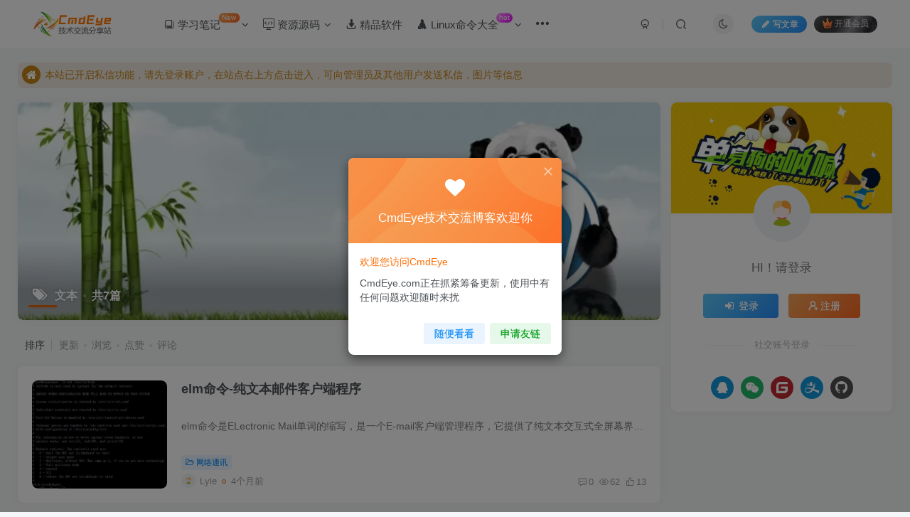

--- FILE ---
content_type: text/html; charset=UTF-8
request_url: https://www.cmdeye.com/tag/%E6%96%87%E6%9C%AC
body_size: 17445
content:
<!DOCTYPE HTML>
<html lang="zh-Hans">
<head>
<meta charset="UTF-8">
<link rel="dns-prefetch" href="//apps.bdimg.com">
<meta http-equiv="X-UA-Compatible" content="IE=edge,chrome=1">
<meta name="viewport" content="width=device-width, initial-scale=1.0, user-scalable=0, minimum-scale=1.0, maximum-scale=0.0, viewport-fit=cover">
<meta http-equiv="Cache-Control" content="no-transform"/>
<meta http-equiv="Cache-Control" content="no-siteapp"/>
<meta name='robots' content='max-image-preview:large'/>
<style>img:is([sizes="auto" i], [sizes^="auto," i]) {contain-intrinsic-size:3000px 1500px}</style>
<title>文本-CmdEye技术交流博客</title><meta name="keywords" content="文本">
<meta name="description" content="文本-CmdEye技术交流博客">
<link rel="canonical" href="https://www.cmdeye.com/tag/%E6%96%87%E6%9C%AC"/>
<script>var MP3jPLAYLISTS=[];var MP3jPLAYERS=[];</script>
<link rel='stylesheet' id='wp-block-library-css' href='https://www.cmdeye.com/wp-includes/css/dist/block-library/A.style.min.css,qver=6.8.2.pagespeed.cf.6w6iIy5A4f.css' type='text/css' media='all'/>
<style id='classic-theme-styles-inline-css' type='text/css'>.wp-block-button__link{color:#fff;background-color:#32373c;border-radius:9999px;box-shadow:none;text-decoration:none;padding:calc(.667em + 2px) calc(1.333em + 2px);font-size:1.125em}.wp-block-file__button{background:#32373c;color:#fff;text-decoration:none}</style>
<style id='global-styles-inline-css' type='text/css'>:root{--wp--preset--aspect-ratio--square:1;--wp--preset--aspect-ratio--4-3: 4/3;--wp--preset--aspect-ratio--3-4: 3/4;--wp--preset--aspect-ratio--3-2: 3/2;--wp--preset--aspect-ratio--2-3: 2/3;--wp--preset--aspect-ratio--16-9: 16/9;--wp--preset--aspect-ratio--9-16: 9/16;--wp--preset--color--black:#000;--wp--preset--color--cyan-bluish-gray:#abb8c3;--wp--preset--color--white:#fff;--wp--preset--color--pale-pink:#f78da7;--wp--preset--color--vivid-red:#cf2e2e;--wp--preset--color--luminous-vivid-orange:#ff6900;--wp--preset--color--luminous-vivid-amber:#fcb900;--wp--preset--color--light-green-cyan:#7bdcb5;--wp--preset--color--vivid-green-cyan:#00d084;--wp--preset--color--pale-cyan-blue:#8ed1fc;--wp--preset--color--vivid-cyan-blue:#0693e3;--wp--preset--color--vivid-purple:#9b51e0;--wp--preset--gradient--vivid-cyan-blue-to-vivid-purple:linear-gradient(135deg,rgba(6,147,227,1) 0%,#9b51e0 100%);--wp--preset--gradient--light-green-cyan-to-vivid-green-cyan:linear-gradient(135deg,#7adcb4 0%,#00d082 100%);--wp--preset--gradient--luminous-vivid-amber-to-luminous-vivid-orange:linear-gradient(135deg,rgba(252,185,0,1) 0%,rgba(255,105,0,1) 100%);--wp--preset--gradient--luminous-vivid-orange-to-vivid-red:linear-gradient(135deg,rgba(255,105,0,1) 0%,#cf2e2e 100%);--wp--preset--gradient--very-light-gray-to-cyan-bluish-gray:linear-gradient(135deg,#eee 0%,#a9b8c3 100%);--wp--preset--gradient--cool-to-warm-spectrum:linear-gradient(135deg,#4aeadc 0%,#9778d1 20%,#cf2aba 40%,#ee2c82 60%,#fb6962 80%,#fef84c 100%);--wp--preset--gradient--blush-light-purple:linear-gradient(135deg,#ffceec 0%,#9896f0 100%);--wp--preset--gradient--blush-bordeaux:linear-gradient(135deg,#fecda5 0%,#fe2d2d 50%,#6b003e 100%);--wp--preset--gradient--luminous-dusk:linear-gradient(135deg,#ffcb70 0%,#c751c0 50%,#4158d0 100%);--wp--preset--gradient--pale-ocean:linear-gradient(135deg,#fff5cb 0%,#b6e3d4 50%,#33a7b5 100%);--wp--preset--gradient--electric-grass:linear-gradient(135deg,#caf880 0%,#71ce7e 100%);--wp--preset--gradient--midnight:linear-gradient(135deg,#020381 0%,#2874fc 100%);--wp--preset--font-size--small:13px;--wp--preset--font-size--medium:20px;--wp--preset--font-size--large:36px;--wp--preset--font-size--x-large:42px;--wp--preset--spacing--20:.44rem;--wp--preset--spacing--30:.67rem;--wp--preset--spacing--40:1rem;--wp--preset--spacing--50:1.5rem;--wp--preset--spacing--60:2.25rem;--wp--preset--spacing--70:3.38rem;--wp--preset--spacing--80:5.06rem;--wp--preset--shadow--natural:6px 6px 9px rgba(0,0,0,.2);--wp--preset--shadow--deep:12px 12px 50px rgba(0,0,0,.4);--wp--preset--shadow--sharp:6px 6px 0 rgba(0,0,0,.2);--wp--preset--shadow--outlined:6px 6px 0 -3px rgba(255,255,255,1) , 6px 6px rgba(0,0,0,1);--wp--preset--shadow--crisp:6px 6px 0 rgba(0,0,0,1)}:where(.is-layout-flex){gap:.5em}:where(.is-layout-grid){gap:.5em}body .is-layout-flex{display:flex}.is-layout-flex{flex-wrap:wrap;align-items:center}.is-layout-flex > :is(*, div){margin:0}body .is-layout-grid{display:grid}.is-layout-grid > :is(*, div){margin:0}:where(.wp-block-columns.is-layout-flex){gap:2em}:where(.wp-block-columns.is-layout-grid){gap:2em}:where(.wp-block-post-template.is-layout-flex){gap:1.25em}:where(.wp-block-post-template.is-layout-grid){gap:1.25em}.has-black-color{color:var(--wp--preset--color--black)!important}.has-cyan-bluish-gray-color{color:var(--wp--preset--color--cyan-bluish-gray)!important}.has-white-color{color:var(--wp--preset--color--white)!important}.has-pale-pink-color{color:var(--wp--preset--color--pale-pink)!important}.has-vivid-red-color{color:var(--wp--preset--color--vivid-red)!important}.has-luminous-vivid-orange-color{color:var(--wp--preset--color--luminous-vivid-orange)!important}.has-luminous-vivid-amber-color{color:var(--wp--preset--color--luminous-vivid-amber)!important}.has-light-green-cyan-color{color:var(--wp--preset--color--light-green-cyan)!important}.has-vivid-green-cyan-color{color:var(--wp--preset--color--vivid-green-cyan)!important}.has-pale-cyan-blue-color{color:var(--wp--preset--color--pale-cyan-blue)!important}.has-vivid-cyan-blue-color{color:var(--wp--preset--color--vivid-cyan-blue)!important}.has-vivid-purple-color{color:var(--wp--preset--color--vivid-purple)!important}.has-black-background-color{background-color:var(--wp--preset--color--black)!important}.has-cyan-bluish-gray-background-color{background-color:var(--wp--preset--color--cyan-bluish-gray)!important}.has-white-background-color{background-color:var(--wp--preset--color--white)!important}.has-pale-pink-background-color{background-color:var(--wp--preset--color--pale-pink)!important}.has-vivid-red-background-color{background-color:var(--wp--preset--color--vivid-red)!important}.has-luminous-vivid-orange-background-color{background-color:var(--wp--preset--color--luminous-vivid-orange)!important}.has-luminous-vivid-amber-background-color{background-color:var(--wp--preset--color--luminous-vivid-amber)!important}.has-light-green-cyan-background-color{background-color:var(--wp--preset--color--light-green-cyan)!important}.has-vivid-green-cyan-background-color{background-color:var(--wp--preset--color--vivid-green-cyan)!important}.has-pale-cyan-blue-background-color{background-color:var(--wp--preset--color--pale-cyan-blue)!important}.has-vivid-cyan-blue-background-color{background-color:var(--wp--preset--color--vivid-cyan-blue)!important}.has-vivid-purple-background-color{background-color:var(--wp--preset--color--vivid-purple)!important}.has-black-border-color{border-color:var(--wp--preset--color--black)!important}.has-cyan-bluish-gray-border-color{border-color:var(--wp--preset--color--cyan-bluish-gray)!important}.has-white-border-color{border-color:var(--wp--preset--color--white)!important}.has-pale-pink-border-color{border-color:var(--wp--preset--color--pale-pink)!important}.has-vivid-red-border-color{border-color:var(--wp--preset--color--vivid-red)!important}.has-luminous-vivid-orange-border-color{border-color:var(--wp--preset--color--luminous-vivid-orange)!important}.has-luminous-vivid-amber-border-color{border-color:var(--wp--preset--color--luminous-vivid-amber)!important}.has-light-green-cyan-border-color{border-color:var(--wp--preset--color--light-green-cyan)!important}.has-vivid-green-cyan-border-color{border-color:var(--wp--preset--color--vivid-green-cyan)!important}.has-pale-cyan-blue-border-color{border-color:var(--wp--preset--color--pale-cyan-blue)!important}.has-vivid-cyan-blue-border-color{border-color:var(--wp--preset--color--vivid-cyan-blue)!important}.has-vivid-purple-border-color{border-color:var(--wp--preset--color--vivid-purple)!important}.has-vivid-cyan-blue-to-vivid-purple-gradient-background{background:var(--wp--preset--gradient--vivid-cyan-blue-to-vivid-purple)!important}.has-light-green-cyan-to-vivid-green-cyan-gradient-background{background:var(--wp--preset--gradient--light-green-cyan-to-vivid-green-cyan)!important}.has-luminous-vivid-amber-to-luminous-vivid-orange-gradient-background{background:var(--wp--preset--gradient--luminous-vivid-amber-to-luminous-vivid-orange)!important}.has-luminous-vivid-orange-to-vivid-red-gradient-background{background:var(--wp--preset--gradient--luminous-vivid-orange-to-vivid-red)!important}.has-very-light-gray-to-cyan-bluish-gray-gradient-background{background:var(--wp--preset--gradient--very-light-gray-to-cyan-bluish-gray)!important}.has-cool-to-warm-spectrum-gradient-background{background:var(--wp--preset--gradient--cool-to-warm-spectrum)!important}.has-blush-light-purple-gradient-background{background:var(--wp--preset--gradient--blush-light-purple)!important}.has-blush-bordeaux-gradient-background{background:var(--wp--preset--gradient--blush-bordeaux)!important}.has-luminous-dusk-gradient-background{background:var(--wp--preset--gradient--luminous-dusk)!important}.has-pale-ocean-gradient-background{background:var(--wp--preset--gradient--pale-ocean)!important}.has-electric-grass-gradient-background{background:var(--wp--preset--gradient--electric-grass)!important}.has-midnight-gradient-background{background:var(--wp--preset--gradient--midnight)!important}.has-small-font-size{font-size:var(--wp--preset--font-size--small)!important}.has-medium-font-size{font-size:var(--wp--preset--font-size--medium)!important}.has-large-font-size{font-size:var(--wp--preset--font-size--large)!important}.has-x-large-font-size{font-size:var(--wp--preset--font-size--x-large)!important}:where(.wp-block-post-template.is-layout-flex){gap:1.25em}:where(.wp-block-post-template.is-layout-grid){gap:1.25em}:where(.wp-block-columns.is-layout-flex){gap:2em}:where(.wp-block-columns.is-layout-grid){gap:2em}:root :where(.wp-block-pullquote){font-size:1.5em;line-height:1.6}</style>
<link rel='stylesheet' id='_bootstrap-css' href='https://www.cmdeye.com/wp-content/themes/zibll/css/A.bootstrap.min.css,qver=8.1.pagespeed.cf.pyZvksjBDw.css' type='text/css' media='all'/>
<link rel='stylesheet' id='_fontawesome-css' href='https://www.cmdeye.com/wp-content/themes/zibll/css/A.font-awesome.min.css,qver=8.1.pagespeed.cf.PIBu3ZBbhj.css' type='text/css' media='all'/>
<link rel='stylesheet' id='_main-css' href='https://www.cmdeye.com/wp-content/themes/zibll/css/A.main.min.css,qver=8.1.pagespeed.cf.nlfPw2gmew.css' type='text/css' media='all'/>
<link rel='stylesheet' id='mp3-jplayer-css' href='https://www.cmdeye.com/wp-content/plugins/mp3-jplayer/css/A.dark.css,qver=2.7.3.pagespeed.cf.FYiRiZfS56.css' type='text/css' media='all'/>
<script type="text/javascript" src="https://www.cmdeye.com/wp-content/themes/zibll/js/libs/jquery.min.js,qver=8.1.pagespeed.jm.roLDJ9nOeu.js" id="jquery-js"></script>
<meta property="og:image" content="https://www.cmdeye.com/wp-content/uploads/2021/10/b06e1bb626a8.jpg"/>
<meta name="twitter:image" content="https://www.cmdeye.com/wp-content/uploads/2021/10/b06e1bb626a8.jpg"/><link rel='shortcut icon' href='https://www.cmdeye.com/favicon.ico'><link rel='icon' href='https://www.cmdeye.com/favicon.ico'><link rel='apple-touch-icon-precomposed' href='https://www.cmdeye.com/favicon.ico'><meta name='msapplication-TileImage' content='https://www.cmdeye.com/favicon.ico'><style>body{--theme-color:#e06711;--focus-shadow-color:rgba(224,103,17,.4);--focus-color-opacity1:rgba(224,103,17,.1);--posts-list-scale:80%;--mian-max-width:1260px}body.dark-theme{--theme-color:#7c7c7c;--focus-shadow-color:rgba(124,124,124,.4);--focus-color-opacity1:rgba(124,124,124,.1)}.wiiuii-words-li{margin:5px auto;padding:5px;background:var(--body-bg-color);border-radius:var(--main-radius)}.wiiuii-words-li:hover{background:var(--float-btn-bg)}::-webkit-scrollbar{width:10px;height:1px}::-webkit-scrollbar-thumb{background-color:#12b7f5;background-image:-webkit-linear-gradient(45deg,rgba(255,93,143,1) 25%,transparent 25%,transparent 50%,rgba(255,93,143,1) 50%,rgba(255,93,143,1) 75%,transparent 75%,transparent)}::-webkit-scrollbar-track{-webkit-box-shadow:inset 0 0 5px rgba(0,0,0,.2);background:#f6f6f6}.posts-item .item-heading>a{font-weight:bold;color:unset}@media (max-width:640px){.meta-right .meta-like{display:unset!important}}</style>
<link rel="stylesheet" href="https://www.cmdeye.com/wp-content/uploads/iconfont/A.iconfont.css.pagespeed.cf.sH4heYMf6R.css">
<meta name='apple-mobile-web-app-title' content='CmdEye技术交流博客'><!--[if IE]><script src="https://www.cmdeye.com/wp-content/themes/zibll/js/libs/html5.min.js"></script><![endif]--><style type="text/css" id="qj_dh_css">.qjdh_no9{transform:scale(1)}.qjdh_no9>div{display:inline-block;margin:5px;width:4px;height:35px;border-radius:2px;background-color:#11d4c5;-webkit-animation-fill-mode:both;animation-fill-mode:both;-webkit-animation:line-scale-pulse-out .9s -.6s infinite cubic-bezier(.85,.25,.37,.85);animation:line-scale-pulse-out .9s -.6s infinite cubic-bezier(.85,.25,.37,.85)}.qjdh_no9>div:nth-child(2),.qjdh_no9>div:nth-child(4){-webkit-animation-delay:-.4s!important;animation-delay:-.4s!important}.qjdh_no9>div:nth-child(1),.qjdh_no9>div:nth-child(5){-webkit-animation-delay:-.2s!important;animation-delay:-.2s!important}@-webkit-keyframes line-scale-pulse-out{0%{-webkit-transform:scaley(1);transform:scaley(1)}50%{-webkit-transform:scaley(.4);transform:scaley(.4)}}@keyframes line-scale-pulse-out{0%,to{-webkit-transform:scaley(1);transform:scaley(1)}50%{-webkit-transform:scaley(.4);transform:scaley(.4)}to{-webkit-transform:scaley(1);transform:scaley(1)}}</style>	</head>
<body class="archive tag tag-239 wp-theme-zibll white-theme nav-fixed site-layout-2 fps-accelerat">
<div class="qjl qj_loading" style="position:fixed;background:var(--main-bg-color);width:100%;margin-top:-150px;height:300%;z-index:99999999"><div style="position:fixed;top:0;left:0;bottom:0;right:0;display:flex;align-items:center;justify-content:center"><div class="qjdh_no9"><div></div><div></div><div></div><div></div><div></div></div></div></div>	<div style="position:fixed;z-index:-999;left:-5000%"><img src="https://www.cmdeye.com/wp-content/uploads/2021/10/x202cb962ac59.gif.pagespeed.ic.Bwx4lIqGaw.webp" alt="文本-CmdEye技术交流博客"></div>	<header class="header header-layout-1">
<nav class="navbar navbar-top center">
<div class="container-fluid container-header">
<div class="navbar-header">
<div class="navbar-brand"><a class="navbar-logo" href="https://www.cmdeye.com"><img src="https://www.cmdeye.com/wp-content/uploads/2021/09/x20210918221615100.png.pagespeed.ic.PrCRK0QEMt.webp" switch-src="https://www.cmdeye.com/wp-content/uploads/2021/09/2021091822163477.png" alt="CmdEye技术交流博客-CmdEye.Com">
</a></div>
<button type="button" data-toggle-class="mobile-navbar-show" data-target="body" class="navbar-toggle"><i class="em12 css-icon i-menu"><i></i></i></button><a class="main-search-btn navbar-toggle" href="javascript:;"><svg class="icon" aria-hidden="true"><use xlink:href="#icon-search"></use></svg></a>
</div> <div class="collapse navbar-collapse">
<ul class="nav navbar-nav"><li id="menu-item-346" class="menu-item menu-item-type-custom menu-item-object-custom menu-item-has-children menu-item-346"><a><i class="iconfont icon-xuexi_nor"></i> 学习笔记<badge class="jb-yellow">New</badge></a>
<ul class="sub-menu">
<li id="menu-item-352" class="menu-item menu-item-type-taxonomy menu-item-object-category menu-item-352"><a href="https://www.cmdeye.com/centos"><i class="iconfont icon-centos2"></i> Centos</a></li>
<li id="menu-item-353" class="menu-item menu-item-type-taxonomy menu-item-object-category menu-item-353"><a href="https://www.cmdeye.com/python"><i class="iconfont icon-python2"></i> Python</a></li>
<li id="menu-item-355" class="menu-item menu-item-type-taxonomy menu-item-object-category menu-item-355"><a href="https://www.cmdeye.com/mysql"><i class="iconfont icon-MySQL1"></i> MySql</a></li>
<li id="menu-item-354" class="menu-item menu-item-type-taxonomy menu-item-object-category menu-item-354"><a href="https://www.cmdeye.com/windows"><i class="iconfont icon-windows"></i> Win服务器</a></li>
<li id="menu-item-356" class="menu-item menu-item-type-taxonomy menu-item-object-category menu-item-356"><a href="https://www.cmdeye.com/wordpress"><i class="iconfont icon-wordpress7"></i> WordPress教程</a></li>
</ul>
</li>
<li id="menu-item-350" class="menu-item menu-item-type-custom menu-item-object-custom menu-item-has-children menu-item-350"><a><i class="iconfont icon-yuanma3"></i> 资源源码</a>
<ul class="sub-menu">
<li id="menu-item-358" class="menu-item menu-item-type-taxonomy menu-item-object-category menu-item-358"><a href="https://www.cmdeye.com/plugin"><i class="iconfont icon-wenjian"></i> WordPress插件</a></li>
</ul>
</li>
<li id="menu-item-357" class="menu-item menu-item-type-taxonomy menu-item-object-category menu-item-357"><a href="https://www.cmdeye.com/software"><i class="iconfont icon-ruanjianxiazai2"></i> 精品软件</a></li>
<li id="menu-item-1229" class="menu-item menu-item-type-taxonomy menu-item-object-category menu-item-has-children menu-item-1229"><a href="https://www.cmdeye.com/linux"><i class="iconfont icon-linux"></i> Linux命令大全</span><badge class="jb-red jb-purple">hot</badge></a>
<ul class="sub-menu">
<li id="menu-item-1238" class="menu-item menu-item-type-taxonomy menu-item-object-category menu-item-1238"><a href="https://www.cmdeye.com/linux/network"><i class="iconfont  icon-weidaqiadewenjianjia"></i> 网络通讯</a></li>
<li id="menu-item-1237" class="menu-item menu-item-type-taxonomy menu-item-object-category menu-item-1237"><a href="https://www.cmdeye.com/linux/system"><i class="iconfont  icon-weidaqiadewenjianjia"></i> 系统管理</a></li>
<li id="menu-item-1236" class="menu-item menu-item-type-taxonomy menu-item-object-category menu-item-1236"><a href="https://www.cmdeye.com/linux/disk"><i class="iconfont  icon-weidaqiadewenjianjia"></i> 磁盘管理</a></li>
<li id="menu-item-1235" class="menu-item menu-item-type-taxonomy menu-item-object-category menu-item-1235"><a href="https://www.cmdeye.com/linux/document"><i class="iconfont  icon-weidaqiadewenjianjia"></i> 文档编辑</a></li>
<li id="menu-item-1234" class="menu-item menu-item-type-taxonomy menu-item-object-category menu-item-1234"><a href="https://www.cmdeye.com/linux/file"><i class="iconfont  icon-weidaqiadewenjianjia"></i> 文件管理</a></li>
<li id="menu-item-1233" class="menu-item menu-item-type-taxonomy menu-item-object-category menu-item-1233"><a href="https://www.cmdeye.com/linux/transfer"><i class="iconfont  icon-weidaqiadewenjianjia"></i> 文件传输</a></li>
<li id="menu-item-1231" class="menu-item menu-item-type-taxonomy menu-item-object-category menu-item-1231"><a href="https://www.cmdeye.com/linux/backup"><i class="iconfont  icon-weidaqiadewenjianjia"></i> 备份压缩</a></li>
<li id="menu-item-1239" class="menu-item menu-item-type-taxonomy menu-item-object-category menu-item-1239"><a href="https://www.cmdeye.com/linux/device"><i class="iconfont  icon-weidaqiadewenjianjia"></i> 设备管理</a></li>
<li id="menu-item-1230" class="menu-item menu-item-type-taxonomy menu-item-object-category menu-item-1230"><a href="https://www.cmdeye.com/linux/other"><i class="iconfont  icon-weidaqiadewenjianjia"></i> 其他命令</a></li>
<li id="menu-item-1232" class="menu-item menu-item-type-taxonomy menu-item-object-category menu-item-1232"><a href="https://www.cmdeye.com/knowledge"><i class="iconfont  icon-weidaqiadewenjianjia"></i> 知识干货</a></li>
</ul>
</li>
<li id="menu-item-4380" class="menu-item menu-item-type-custom menu-item-object-custom menu-item-has-children menu-item-4380"><a><i class="iconfont icon-bg-tool"></i> 实用工具<badge><i>VIP</i></badge></a>
<ul class="sub-menu">
<li id="menu-item-4412" class="menu-item menu-item-type-custom menu-item-object-custom menu-item-4412"><a target="_blank" href="https://www.cmdeye.com/tools/passwd/"><i class="iconfont icon-pass"></i> 密码生成</a></li>
<li id="menu-item-4397" class="menu-item menu-item-type-custom menu-item-object-custom menu-item-has-children menu-item-4397"><a target="_blank" href="https://www.cmdeye.com/tools/rule/" title="正则大全"><i class="iconfont icon-zhiling-minglingxuanzhong
"></i> 正则大全</a>
<ul class="sub-menu">
<li id="menu-item-4416" class="menu-item menu-item-type-custom menu-item-object-custom menu-item-4416"><a target="_blank" href="https://www.cmdeye.com/tools/regexp/"><i class="iconfont icon-bg-code"></i> 正则测试</a></li>
</ul>
</li>
</ul>
</li>
<li id="menu-item-4381" class="menu-item menu-item-type-custom menu-item-object-custom menu-item-4381"><a href="https://www.cmdeye.com/books"><i class="iconfont  icon-liuyan"></i> 留言本<badge class="jb-green">+1</badge></a></li>
</ul><div class="navbar-form navbar-right hide show-nav-but" style="margin-right:-10px"><a data-toggle-class data-target=".nav.navbar-nav" href="javascript:;" class="but"><svg class="" aria-hidden="true" data-viewbox="0 0 1024 1024" viewbox="0 0 1024 1024"><use xlink:href="#icon-menu_2"></use></svg></a></div><div class="navbar-form navbar-right navbar-but"><a rel="nofollow" class="newadd-btns but nowave jb-blue radius btn-newadd" href="https://www.cmdeye.com/newposts"><i class="fa fa-fw fa-pencil"></i>写文章</a><span class="hover-show inline-block"><a class="signin-loader but jb-red radius payvip-icon ml10" href="javascript:;"><svg class="em12 mr3" aria-hidden="true" data-viewbox="0 0 1024 1024" viewbox="0 0 1024 1024"><use xlink:href="#icon-vip_1"></use></svg>开通会员</a><div class="sub-menu hover-show-con sub-vip-card"><div class="vip-card pointer level-1 vip-theme1 signin-loader" vip-level="1">
<div class="abs-center vip-baicon"><img class="lazyload img-icon " src="https://www.cmdeye.com/wp-content/themes/zibll/img/thumbnail-null.svg" data-src="https://www.cmdeye.com/wp-content/themes/zibll/img/vip-1.svg" title="黄金会员" alt="黄金会员"></div><div class="vip-img abs-right"><img class="lazyload img-icon " src="https://www.cmdeye.com/wp-content/themes/zibll/img/thumbnail-null.svg" data-src="https://www.cmdeye.com/wp-content/themes/zibll/img/vip-1.svg" title="黄金会员" alt="黄金会员"></div><div class="relative"><div class="vip-name mb10"><span class="mr6"><img class="lazyload img-icon " src="https://www.cmdeye.com/wp-content/themes/zibll/img/thumbnail-null.svg" data-src="https://www.cmdeye.com/wp-content/themes/zibll/img/vip-1.svg" title="黄金会员" alt="黄金会员"></span>开通黄金会员</div><ul class="mb10 relative"><li>全站资源折扣购买</li>
<li>部分内容免费阅读</li>
<li>一对一技术指导</li>
<li>VIP用户专属QQ群</li></ul><a class="but jb-blue radius payvip-button" href="javascript:;">开通黄金会员</a></div>
</div><div class="vip-card pointer level-2 vip-theme2 signin-loader" vip-level="2">
<div class="abs-center vip-baicon"><img class="lazyload img-icon " src="https://www.cmdeye.com/wp-content/themes/zibll/img/thumbnail-null.svg" data-src="https://www.cmdeye.com/wp-content/themes/zibll/img/vip-2.svg" title="钻石会员" alt="钻石会员"></div><div class="vip-img abs-right"><img class="lazyload img-icon " src="https://www.cmdeye.com/wp-content/themes/zibll/img/thumbnail-null.svg" data-src="https://www.cmdeye.com/wp-content/themes/zibll/img/vip-2.svg" title="钻石会员" alt="钻石会员"></div><div class="relative"><div class="vip-name mb10"><span class="mr6"><img class="lazyload img-icon " src="https://www.cmdeye.com/wp-content/themes/zibll/img/thumbnail-null.svg" data-src="https://www.cmdeye.com/wp-content/themes/zibll/img/vip-2.svg" title="钻石会员" alt="钻石会员"></span>开通钻石会员</div><ul class="mb10 relative"><li>全站资源折扣购买</li>
<li>部分内容免费阅读</li>
<li>一对一技术指导</li>
<li>VIP用户专属QQ群</li></ul><a class="but jb-blue radius payvip-button" href="javascript:;">开通钻石会员</a></div>
</div></div></span></div><div class="navbar-form navbar-right"><a href="javascript:;" class="toggle-theme toggle-radius"><i class="fa fa-toggle-theme"></i></a></div><div class="navbar-form navbar-right">
<ul class="list-inline splitters relative">
<li><a href="javascript:;" class="btn signin-loader"><svg class="icon" aria-hidden="true" data-viewbox="50 0 924 924" viewbox="50 0 924 924"><use xlink:href="#icon-user"></use></svg></a>
<ul class="sub-menu">
<div class="padding-10"><div class="sub-user-box"><div class="text-center"><div><a class="em09 signin-loader but jb-red radius4 payvip-icon btn-block mt10" href="javascript:;"><svg class="em12 mr10" aria-hidden="true" data-viewbox="0 0 1024 1024" viewbox="0 0 1024 1024"><use xlink:href="#icon-vip_1"></use></svg>开通会员 尊享会员权益</a></div><div class="flex jsa header-user-href"><a href="javascript:;" class="signin-loader"><div class="badg mb6 toggle-radius c-blue"><svg class="icon" aria-hidden="true" data-viewbox="50 0 924 924" viewbox="50 0 924 924"><use xlink:href="#icon-user"></use></svg></div><div class="c-blue">登录</div></a><a href="javascript:;" class="signup-loader"><div class="badg mb6 toggle-radius c-green"><svg class="icon" aria-hidden="true"><use xlink:href="#icon-signup"></use></svg></div><div class="c-green">注册</div></a><a target="_blank" rel="nofollow" href="https://www.cmdeye.com/user-sign?tab=resetpassword&redirect_to=https://www.cmdeye.com/tag/%E6%96%87%E6%9C%AC"><div class="badg mb6 toggle-radius c-purple"><svg class="icon" aria-hidden="true"><use xlink:href="#icon-user_rp"></use></svg></div><div class="c-purple">找回密码</div></a></div></div><p class="social-separator separator muted-3-color em09 mt10">快速登录</p><div class="social_loginbar"><a rel="nofollow" title="QQ登录" href="https://www.cmdeye.com/oauth/qq?rurl=https%3A%2F%2Fwww.cmdeye.com%2Ftag%2F%25E6%2596%2587%25E6%259C%25AC" class="social-login-item qq toggle-radius"><i class="fa fa-qq" aria-hidden="true"></i></a><a rel="nofollow" title="微信登录" href="https://www.cmdeye.com/oauth/weixingzh?rurl=https%3A%2F%2Fwww.cmdeye.com%2Ftag%2F%25E6%2596%2587%25E6%259C%25AC" class="social-login-item weixingzh toggle-radius qrcode-signin"><i class="fa fa-weixin" aria-hidden="true"></i></a><a rel="nofollow" title="码云登录" href="https://www.cmdeye.com/oauth/gitee?rurl=https%3A%2F%2Fwww.cmdeye.com%2Ftag%2F%25E6%2596%2587%25E6%259C%25AC" class="social-login-item gitee toggle-radius"><svg class="icon" aria-hidden="true"><use xlink:href="#icon-gitee"></use></svg></a><a rel="nofollow" title="支付宝登录" href="https://www.cmdeye.com/oauth/alipay?rurl=https%3A%2F%2Fwww.cmdeye.com%2Ftag%2F%25E6%2596%2587%25E6%259C%25AC" class="social-login-item alipay toggle-radius"><svg class="icon" aria-hidden="true"><use xlink:href="#icon-alipay"></use></svg></a><a rel="nofollow" title="GitHub登录" href="https://www.cmdeye.com/oauth/github?rurl=https%3A%2F%2Fwww.cmdeye.com%2Ftag%2F%25E6%2596%2587%25E6%259C%25AC" class="social-login-item github toggle-radius"><i class="fa fa-github" aria-hidden="true"></i></a></div></div></div>
</ul>
</li><li class="relative"><a class="main-search-btn btn nav-search-btn" href="javascript:;"><svg class="icon" aria-hidden="true"><use xlink:href="#icon-search"></use></svg></a></li>
</ul>
</div> </div>
</div>
</nav>
</header>
<div class="mobile-header">
<nav mini-touch="mobile-nav" touch-direction="left" class="mobile-navbar visible-xs-block scroll-y mini-scrollbar left">
<a href="javascript:;" class="toggle-theme toggle-radius"><i class="fa fa-toggle-theme"></i></a><ul class="mobile-menus theme-box"><li class="menu-item menu-item-type-custom menu-item-object-custom menu-item-has-children menu-item-346"><a><i class="iconfont icon-xuexi_nor"></i> 学习笔记<badge class="jb-yellow">New</badge></a>
<ul class="sub-menu">
<li class="menu-item menu-item-type-taxonomy menu-item-object-category menu-item-352"><a href="https://www.cmdeye.com/centos"><i class="iconfont icon-centos2"></i> Centos</a></li>
<li class="menu-item menu-item-type-taxonomy menu-item-object-category menu-item-353"><a href="https://www.cmdeye.com/python"><i class="iconfont icon-python2"></i> Python</a></li>
<li class="menu-item menu-item-type-taxonomy menu-item-object-category menu-item-355"><a href="https://www.cmdeye.com/mysql"><i class="iconfont icon-MySQL1"></i> MySql</a></li>
<li class="menu-item menu-item-type-taxonomy menu-item-object-category menu-item-354"><a href="https://www.cmdeye.com/windows"><i class="iconfont icon-windows"></i> Win服务器</a></li>
<li class="menu-item menu-item-type-taxonomy menu-item-object-category menu-item-356"><a href="https://www.cmdeye.com/wordpress"><i class="iconfont icon-wordpress7"></i> WordPress教程</a></li>
</ul>
</li>
<li class="menu-item menu-item-type-custom menu-item-object-custom menu-item-has-children menu-item-350"><a><i class="iconfont icon-yuanma3"></i> 资源源码</a>
<ul class="sub-menu">
<li class="menu-item menu-item-type-taxonomy menu-item-object-category menu-item-358"><a href="https://www.cmdeye.com/plugin"><i class="iconfont icon-wenjian"></i> WordPress插件</a></li>
</ul>
</li>
<li class="menu-item menu-item-type-taxonomy menu-item-object-category menu-item-357"><a href="https://www.cmdeye.com/software"><i class="iconfont icon-ruanjianxiazai2"></i> 精品软件</a></li>
<li class="menu-item menu-item-type-taxonomy menu-item-object-category menu-item-has-children menu-item-1229"><a href="https://www.cmdeye.com/linux"><i class="iconfont icon-linux"></i> Linux命令大全</span><badge class="jb-red jb-purple">hot</badge></a>
<ul class="sub-menu">
<li class="menu-item menu-item-type-taxonomy menu-item-object-category menu-item-1238"><a href="https://www.cmdeye.com/linux/network"><i class="iconfont  icon-weidaqiadewenjianjia"></i> 网络通讯</a></li>
<li class="menu-item menu-item-type-taxonomy menu-item-object-category menu-item-1237"><a href="https://www.cmdeye.com/linux/system"><i class="iconfont  icon-weidaqiadewenjianjia"></i> 系统管理</a></li>
<li class="menu-item menu-item-type-taxonomy menu-item-object-category menu-item-1236"><a href="https://www.cmdeye.com/linux/disk"><i class="iconfont  icon-weidaqiadewenjianjia"></i> 磁盘管理</a></li>
<li class="menu-item menu-item-type-taxonomy menu-item-object-category menu-item-1235"><a href="https://www.cmdeye.com/linux/document"><i class="iconfont  icon-weidaqiadewenjianjia"></i> 文档编辑</a></li>
<li class="menu-item menu-item-type-taxonomy menu-item-object-category menu-item-1234"><a href="https://www.cmdeye.com/linux/file"><i class="iconfont  icon-weidaqiadewenjianjia"></i> 文件管理</a></li>
<li class="menu-item menu-item-type-taxonomy menu-item-object-category menu-item-1233"><a href="https://www.cmdeye.com/linux/transfer"><i class="iconfont  icon-weidaqiadewenjianjia"></i> 文件传输</a></li>
<li class="menu-item menu-item-type-taxonomy menu-item-object-category menu-item-1231"><a href="https://www.cmdeye.com/linux/backup"><i class="iconfont  icon-weidaqiadewenjianjia"></i> 备份压缩</a></li>
<li class="menu-item menu-item-type-taxonomy menu-item-object-category menu-item-1239"><a href="https://www.cmdeye.com/linux/device"><i class="iconfont  icon-weidaqiadewenjianjia"></i> 设备管理</a></li>
<li class="menu-item menu-item-type-taxonomy menu-item-object-category menu-item-1230"><a href="https://www.cmdeye.com/linux/other"><i class="iconfont  icon-weidaqiadewenjianjia"></i> 其他命令</a></li>
<li class="menu-item menu-item-type-taxonomy menu-item-object-category menu-item-1232"><a href="https://www.cmdeye.com/knowledge"><i class="iconfont  icon-weidaqiadewenjianjia"></i> 知识干货</a></li>
</ul>
</li>
<li class="menu-item menu-item-type-custom menu-item-object-custom menu-item-has-children menu-item-4380"><a><i class="iconfont icon-bg-tool"></i> 实用工具<badge><i>VIP</i></badge></a>
<ul class="sub-menu">
<li class="menu-item menu-item-type-custom menu-item-object-custom menu-item-4412"><a target="_blank" href="https://www.cmdeye.com/tools/passwd/"><i class="iconfont icon-pass"></i> 密码生成</a></li>
<li class="menu-item menu-item-type-custom menu-item-object-custom menu-item-4397"><a target="_blank" href="https://www.cmdeye.com/tools/rule/" title="正则大全"><i class="iconfont icon-zhiling-minglingxuanzhong
"></i> 正则大全</a></li>
</ul>
</li>
<li class="menu-item menu-item-type-custom menu-item-object-custom menu-item-4381"><a href="https://www.cmdeye.com/books"><i class="iconfont  icon-liuyan"></i> 留言本<badge class="jb-green">+1</badge></a></li>
</ul><div class="posts-nav-box" data-title="文章目录"></div><div class="sub-user-box"><div class="text-center"><div><a class="em09 signin-loader but jb-red radius4 payvip-icon btn-block mt10" href="javascript:;"><svg class="em12 mr10" aria-hidden="true" data-viewbox="0 0 1024 1024" viewbox="0 0 1024 1024"><use xlink:href="#icon-vip_1"></use></svg>开通会员 尊享会员权益</a></div><div class="flex jsa header-user-href"><a href="javascript:;" class="signin-loader"><div class="badg mb6 toggle-radius c-blue"><svg class="icon" aria-hidden="true" data-viewbox="50 0 924 924" viewbox="50 0 924 924"><use xlink:href="#icon-user"></use></svg></div><div class="c-blue">登录</div></a><a href="javascript:;" class="signup-loader"><div class="badg mb6 toggle-radius c-green"><svg class="icon" aria-hidden="true"><use xlink:href="#icon-signup"></use></svg></div><div class="c-green">注册</div></a><a target="_blank" rel="nofollow" href="https://www.cmdeye.com/user-sign?tab=resetpassword&redirect_to=https://www.cmdeye.com/tag/%E6%96%87%E6%9C%AC"><div class="badg mb6 toggle-radius c-purple"><svg class="icon" aria-hidden="true"><use xlink:href="#icon-user_rp"></use></svg></div><div class="c-purple">找回密码</div></a></div></div><p class="social-separator separator muted-3-color em09 mt10">快速登录</p><div class="social_loginbar"><a rel="nofollow" title="QQ登录" href="https://www.cmdeye.com/oauth/qq?rurl=https%3A%2F%2Fwww.cmdeye.com%2Ftag%2F%25E6%2596%2587%25E6%259C%25AC" class="social-login-item qq toggle-radius"><i class="fa fa-qq" aria-hidden="true"></i></a><a rel="nofollow" title="微信登录" href="https://www.cmdeye.com/oauth/weixingzh?rurl=https%3A%2F%2Fwww.cmdeye.com%2Ftag%2F%25E6%2596%2587%25E6%259C%25AC" class="social-login-item weixingzh toggle-radius qrcode-signin"><i class="fa fa-weixin" aria-hidden="true"></i></a><a rel="nofollow" title="码云登录" href="https://www.cmdeye.com/oauth/gitee?rurl=https%3A%2F%2Fwww.cmdeye.com%2Ftag%2F%25E6%2596%2587%25E6%259C%25AC" class="social-login-item gitee toggle-radius"><svg class="icon" aria-hidden="true"><use xlink:href="#icon-gitee"></use></svg></a><a rel="nofollow" title="支付宝登录" href="https://www.cmdeye.com/oauth/alipay?rurl=https%3A%2F%2Fwww.cmdeye.com%2Ftag%2F%25E6%2596%2587%25E6%259C%25AC" class="social-login-item alipay toggle-radius"><svg class="icon" aria-hidden="true"><use xlink:href="#icon-alipay"></use></svg></a><a rel="nofollow" title="GitHub登录" href="https://www.cmdeye.com/oauth/github?rurl=https%3A%2F%2Fwww.cmdeye.com%2Ftag%2F%25E6%2596%2587%25E6%259C%25AC" class="social-login-item github toggle-radius"><i class="fa fa-github" aria-hidden="true"></i></a></div></div><div class="mobile-nav-widget"></div> </nav>
<div class="fixed-body" data-toggle-class="mobile-navbar-show" data-target="body"></div>
</div>
<div class="container fluid-widget"><div class="theme-box"><div class="swiper-bulletin  c-yellow-2 radius8"><div class="new-swiper" data-interval="5000" data-direction="vertical" data-loop="true" data-autoplay="1">
<div class="swiper-wrapper"><div class="swiper-slide  notice-slide">
<a class="text-ellipsis" href="https://www.cmdeye.com"><div class="relative bulletin-icon mr6"><i class="abs-center fa fa-home"></i></div>本站已开启私信功能，请先登录账户，在站点右上方点击进入，可向管理员及其他用户发送私信，图片等信息</a>
</div></div>
</div></div></div>
</div><main role="main" class="container">
<div class="content-wrap">
<div class="content-layout">
<div win-ajax-replace="page-cover" class="page-cover zib-widget">
<img class="lazyload fit-cover" src="https://www.cmdeye.com/wp-content/themes/zibll/img/thumbnail-lg.svg" data-src="https://www.cmdeye.com/wp-content/uploads/2021/10/xddccd80ab52b.jpg.pagespeed.ic.hN1y1OYQ9m.webp">
<div class="absolute linear-mask"></div>
<div class="list-inline box-body page-cover-con">
<div class="title-h-left">
<b><i class="fa fa-tags em12 mr10 ml6" aria-hidden="true"></i>文本<span class="icon-spot">共7篇</span></b>
</div>
<div class="em09 page-desc"></div>
</div>
</div>
<div class="posts-row ajaxpager"><div class="ajax-option ajax-replace" win-ajax-replace="filter"><div class="flex ac"><div class="option-dropdown splitters-this-r dropdown flex0">排序</div><ul class="list-inline scroll-x mini-scrollbar option-items"><a rel="nofollow" ajax-replace="true" class="ajax-next" href="https://www.cmdeye.com/tag/%E6%96%87%E6%9C%AC?orderby=modified">更新</a><a rel="nofollow" ajax-replace="true" class="ajax-next" href="https://www.cmdeye.com/tag/%E6%96%87%E6%9C%AC?orderby=views">浏览</a><a rel="nofollow" ajax-replace="true" class="ajax-next" href="https://www.cmdeye.com/tag/%E6%96%87%E6%9C%AC?orderby=like">点赞</a><a rel="nofollow" ajax-replace="true" class="ajax-next" href="https://www.cmdeye.com/tag/%E6%96%87%E6%9C%AC?orderby=comment_count">评论</a></ul></div></div><div></div><posts class="posts-item list ajax-item flex"><div class="post-graphic"><div class="item-thumbnail"><a target="_blank" href="https://www.cmdeye.com/linux/network/6776.html"><img src="https://www.cmdeye.com/wp-content/uploads/2021/09/8113253b9e2e.gif.pagespeed.ce.bvL0k5U4tv.gif" data-src="https://www.cmdeye.com/wp-content/uploads/2021/10/xb06e1bb626a8.jpg.pagespeed.ic.O1AQrjcusk.webp" alt="elm命令-纯文本邮件客户端程序-CmdEye技术交流博客" class="lazyload fit-cover radius8"></a></div></div><div class="item-body flex xx flex1 jsb"><h2 class="item-heading"><a target="_blank" href="https://www.cmdeye.com/linux/network/6776.html">elm命令-纯文本邮件客户端程序</a></h2><div class="item-excerpt muted-color text-ellipsis mb6">elm命令是ELectronic Mail单词的缩写，是一个E-mail客户端管理程序，它提供了纯文本交互式全屏幕界面。elm命令中不但提供了方便的键盘功能，还有一个在屏幕下方的命令帮助。 elm命令在运行时使...</div><div><div class="item-tags scroll-x no-scrollbar mb6"><a class="but c-blue" title="查看更多分类文章" href="https://www.cmdeye.com/linux/network"><i class="fa fa-folder-open-o" aria-hidden="true"></i>网络通讯</a></div><div class="item-meta muted-2-color flex jsb ac"><item class="meta-author flex ac"><a href="https://www.cmdeye.com/author/5"><span class="avatar-mini"><img alt="Lyle的头像-CmdEye技术交流博客" src="[data-uri]" data-src="[data-uri]" class="lazyload avatar avatar-id-5"></span></a><span class="hide-sm ml6">Lyle</span><span title="2025-09-18 20:06:32" class="icon-circle">4个月前</span></item><div class="meta-right"><item class="meta-comm"><a rel="nofollow" data-toggle="tooltip" title="去评论" href="https://www.cmdeye.com/linux/network/6776.html#respond"><svg class="icon" aria-hidden="true"><use xlink:href="#icon-comment"></use></svg>0</a></item><item class="meta-view"><svg class="icon" aria-hidden="true"><use xlink:href="#icon-view"></use></svg>62</item><item class="meta-like"><svg class="icon" aria-hidden="true"><use xlink:href="#icon-like"></use></svg>13</item></div></div></div></div></posts><posts class="posts-item list ajax-item flex"><div class="post-graphic"><div class="item-thumbnail"><a target="_blank" href="https://www.cmdeye.com/linux/document/5020.html"><img src="https://www.cmdeye.com/wp-content/uploads/2021/09/8113253b9e2e.gif.pagespeed.ce.bvL0k5U4tv.gif" data-src="https://www.cmdeye.com/wp-content/uploads/2021/10/x4088285336c4-1.jpg.pagespeed.ic.EIBBWv145e.webp" alt="gedit命令-GNOME桌面的文本编辑器-CmdEye技术交流博客" class="lazyload fit-cover radius8"></a></div></div><div class="item-body flex xx flex1 jsb"><h2 class="item-heading"><a target="_blank" href="https://www.cmdeye.com/linux/document/5020.html">gedit命令-GNOME桌面的文本编辑器</a></h2><div class="item-excerpt muted-color text-ellipsis mb6">gedit命令是GNOME桌面环境的官方文本编辑器，尽管gedit旨在简化和易用，但它是功能强大的通用文本编辑器；它可以用来创建和编辑各种文本文件。gedit具有灵活的插件系统，可用于向gedit本身动态...</div><div><div class="item-tags scroll-x no-scrollbar mb6"><a class="but c-blue" title="查看更多分类文章" href="https://www.cmdeye.com/linux/document"><i class="fa fa-folder-open-o" aria-hidden="true"></i>文档编辑</a></div><div class="item-meta muted-2-color flex jsb ac"><item class="meta-author flex ac"><a href="https://www.cmdeye.com/author/6"><span class="avatar-mini"><img alt="Rat&#039;s的头像-CmdEye技术交流博客" src="[data-uri]" data-src="[data-uri]" class="lazyload avatar avatar-id-6"></span></a><span class="hide-sm ml6">Rat's</span><span title="2022-10-03 13:02:43" class="icon-circle">4年前</span></item><div class="meta-right"><item class="meta-comm"><a rel="nofollow" data-toggle="tooltip" title="去评论" href="https://www.cmdeye.com/linux/document/5020.html#respond"><svg class="icon" aria-hidden="true"><use xlink:href="#icon-comment"></use></svg>0</a></item><item class="meta-view"><svg class="icon" aria-hidden="true"><use xlink:href="#icon-view"></use></svg>594</item><item class="meta-like"><svg class="icon" aria-hidden="true"><use xlink:href="#icon-like"></use></svg>5</item></div></div></div></div></posts><posts class="posts-item list ajax-item flex"><div class="post-graphic"><div class="item-thumbnail"><a target="_blank" href="https://www.cmdeye.com/linux/document/4698.html"><img src="https://www.cmdeye.com/wp-content/uploads/2021/09/8113253b9e2e.gif.pagespeed.ce.bvL0k5U4tv.gif" data-src="https://www.cmdeye.com/wp-content/uploads/2021/10/xd303d7836c8e.jpg.pagespeed.ic.BRW1bkPbAJ.webp" alt="view命令-可以调用vi的命令文本编辑器-CmdEye技术交流博客" class="lazyload fit-cover radius8"></a></div></div><div class="item-body flex xx flex1 jsb"><h2 class="item-heading"><a target="_blank" href="https://www.cmdeye.com/linux/document/4698.html">view命令-可以调用vi的命令文本编辑器</a></h2><div class="item-excerpt muted-color text-ellipsis mb6">view命令的作用是调用vi命令编辑文件，view命令只是一个连接到vi的文件，因此参数选项同vi命令。view命令本质上是vim-R，同时view编辑器对vi设了只读标志。</div><div><div class="item-tags scroll-x no-scrollbar mb6"><a class="but c-blue" title="查看更多分类文章" href="https://www.cmdeye.com/linux/document"><i class="fa fa-folder-open-o" aria-hidden="true"></i>文档编辑</a></div><div class="item-meta muted-2-color flex jsb ac"><item class="meta-author flex ac"><a href="https://www.cmdeye.com/author/6"><span class="avatar-mini"><img alt="Rat&#039;s的头像-CmdEye技术交流博客" src="[data-uri]" data-src="[data-uri]" class="lazyload avatar avatar-id-6"></span></a><span class="hide-sm ml6">Rat's</span><span title="2022-09-12 13:02:55" class="icon-circle">4年前</span></item><div class="meta-right"><item class="meta-comm"><a rel="nofollow" data-toggle="tooltip" title="去评论" href="https://www.cmdeye.com/linux/document/4698.html#respond"><svg class="icon" aria-hidden="true"><use xlink:href="#icon-comment"></use></svg>0</a></item><item class="meta-view"><svg class="icon" aria-hidden="true"><use xlink:href="#icon-view"></use></svg>621</item><item class="meta-like"><svg class="icon" aria-hidden="true"><use xlink:href="#icon-like"></use></svg>15</item></div></div></div></div></posts><posts class="posts-item list ajax-item flex"><div class="post-graphic"><div class="item-thumbnail"><a target="_blank" href="https://www.cmdeye.com/linux/document/4666.html"><img src="https://www.cmdeye.com/wp-content/uploads/2021/09/8113253b9e2e.gif.pagespeed.ce.bvL0k5U4tv.gif" data-src="https://www.cmdeye.com/wp-content/uploads/2021/10/xb7118ce800f5.jpg.pagespeed.ic.eBR01UY9j9.webp" alt="vi命令-文本编辑器-CmdEye技术交流博客" class="lazyload fit-cover radius8"></a></div></div><div class="item-body flex xx flex1 jsb"><h2 class="item-heading"><a target="_blank" href="https://www.cmdeye.com/linux/document/4666.html">vi命令-文本编辑器</a></h2><div class="item-excerpt muted-color text-ellipsis mb6">vi命令是linux系统字符界面下的最常用的文本编辑器。vi编辑器是所有linux的标准编辑器，用于编辑任何ASCⅡ文本，对于编辑源程序尤其有用。iv编辑器功能非常强大，可以对文本进行创建，查找，替...</div><div><div class="item-tags scroll-x no-scrollbar mb6"><a class="but c-blue" title="查看更多分类文章" href="https://www.cmdeye.com/linux/document"><i class="fa fa-folder-open-o" aria-hidden="true"></i>文档编辑</a></div><div class="item-meta muted-2-color flex jsb ac"><item class="meta-author flex ac"><a href="https://www.cmdeye.com/author/6"><span class="avatar-mini"><img alt="Rat&#039;s的头像-CmdEye技术交流博客" src="[data-uri]" data-src="[data-uri]" class="lazyload avatar avatar-id-6"></span></a><span class="hide-sm ml6">Rat's</span><span title="2022-09-05 13:02:43" class="icon-circle">4年前</span></item><div class="meta-right"><item class="meta-comm"><a rel="nofollow" data-toggle="tooltip" title="去评论" href="https://www.cmdeye.com/linux/document/4666.html#respond"><svg class="icon" aria-hidden="true"><use xlink:href="#icon-comment"></use></svg>0</a></item><item class="meta-view"><svg class="icon" aria-hidden="true"><use xlink:href="#icon-view"></use></svg>510</item><item class="meta-like"><svg class="icon" aria-hidden="true"><use xlink:href="#icon-like"></use></svg>5</item></div></div></div></div></posts><posts class="posts-item list ajax-item flex"><div class="post-graphic"><div class="item-thumbnail"><a target="_blank" href="https://www.cmdeye.com/linux/document/4603.html"><img src="https://www.cmdeye.com/wp-content/uploads/2021/09/8113253b9e2e.gif.pagespeed.ce.bvL0k5U4tv.gif" data-src="https://www.cmdeye.com/wp-content/uploads/2021/10/x4088285336c4.jpg.pagespeed.ic.TIIhfSg685.webp" alt="nano命令-字符终端文本编辑器-CmdEye技术交流博客" class="lazyload fit-cover radius8"></a></div></div><div class="item-body flex xx flex1 jsb"><h2 class="item-heading"><a target="_blank" href="https://www.cmdeye.com/linux/document/4603.html">nano命令-字符终端文本编辑器</a></h2><div class="item-excerpt muted-color text-ellipsis mb6">nano是一个字符终端的文本编辑器，有点像DOS下的editor程序。它比vi/vim要简单得多，比较适合Linux初学者使用。某些Linux发行版的默认编辑器就是nano。nano命令可以打开指定文件进行编辑，默认...</div><div><div class="item-tags scroll-x no-scrollbar mb6"><a class="but c-blue" title="查看更多分类文章" href="https://www.cmdeye.com/linux/document"><i class="fa fa-folder-open-o" aria-hidden="true"></i>文档编辑</a></div><div class="item-meta muted-2-color flex jsb ac"><item class="meta-author flex ac"><a href="https://www.cmdeye.com/author/6"><span class="avatar-mini"><img alt="Rat&#039;s的头像-CmdEye技术交流博客" src="[data-uri]" data-src="[data-uri]" class="lazyload avatar avatar-id-6"></span></a><span class="hide-sm ml6">Rat's</span><span title="2022-08-22 13:02:43" class="icon-circle">4年前</span></item><div class="meta-right"><item class="meta-comm"><a rel="nofollow" data-toggle="tooltip" title="去评论" href="https://www.cmdeye.com/linux/document/4603.html#respond"><svg class="icon" aria-hidden="true"><use xlink:href="#icon-comment"></use></svg>0</a></item><item class="meta-view"><svg class="icon" aria-hidden="true"><use xlink:href="#icon-view"></use></svg>589</item><item class="meta-like"><svg class="icon" aria-hidden="true"><use xlink:href="#icon-like"></use></svg>6</item></div></div></div></div></posts><posts class="posts-item list ajax-item flex"><div class="post-graphic"><div class="item-thumbnail"><a target="_blank" href="https://www.cmdeye.com/linux/file/3371.html"><img src="https://www.cmdeye.com/wp-content/uploads/2021/09/8113253b9e2e.gif.pagespeed.ce.bvL0k5U4tv.gif" data-src="https://www.cmdeye.com/wp-content/uploads/2021/10/xa71a3f4aa78e.jpg.pagespeed.ic._P8lrx9-yv.webp" alt="vim命令 – 文本编辑器-CmdEye技术交流博客" class="lazyload fit-cover radius8"></a></div></div><div class="item-body flex xx flex1 jsb"><h2 class="item-heading"><a target="_blank" href="https://www.cmdeye.com/linux/file/3371.html">vim命令 – 文本编辑器</a></h2><div class="item-excerpt muted-color text-ellipsis mb6">vim命令的功能是用于编辑文本内容，是Linux系统字符界面下最常用的文本编辑工具，能够编辑任何的ASCII格式文件，对内容进行创建、查找、替换、修改、删除、复制、粘贴等操作。编写文件时，无需...</div><div><div class="item-tags scroll-x no-scrollbar mb6"><a class="but c-blue" title="查看更多分类文章" href="https://www.cmdeye.com/linux/file"><i class="fa fa-folder-open-o" aria-hidden="true"></i>文件管理</a></div><div class="item-meta muted-2-color flex jsb ac"><item class="meta-author flex ac"><a href="https://www.cmdeye.com/author/6"><span class="avatar-mini"><img alt="Rat&#039;s的头像-CmdEye技术交流博客" src="[data-uri]" data-src="[data-uri]" class="lazyload avatar avatar-id-6"></span></a><span class="hide-sm ml6">Rat's</span><span title="2022-05-21 04:15:13" class="icon-circle">4年前</span></item><div class="meta-right"><item class="meta-comm"><a rel="nofollow" data-toggle="tooltip" title="去评论" href="https://www.cmdeye.com/linux/file/3371.html#respond"><svg class="icon" aria-hidden="true"><use xlink:href="#icon-comment"></use></svg>0</a></item><item class="meta-view"><svg class="icon" aria-hidden="true"><use xlink:href="#icon-view"></use></svg>584</item><item class="meta-like"><svg class="icon" aria-hidden="true"><use xlink:href="#icon-like"></use></svg>13</item></div></div></div></div></posts><posts class="posts-item list ajax-item flex"><div class="post-graphic"><div class="item-thumbnail"><a target="_blank" href="https://www.cmdeye.com/linux/document/2512.html"><img src="https://www.cmdeye.com/wp-content/uploads/2021/09/8113253b9e2e.gif.pagespeed.ce.bvL0k5U4tv.gif" data-src="https://www.cmdeye.com/wp-content/uploads/2021/10/xd303d7836c8e.jpg.pagespeed.ic.BRW1bkPbAJ.webp" alt="grep命令-强大的文本搜索工具-CmdEye技术交流博客" class="lazyload fit-cover radius8"></a></div></div><div class="item-body flex xx flex1 jsb"><h2 class="item-heading"><a target="_blank" href="https://www.cmdeye.com/linux/document/2512.html">grep命令-强大的文本搜索工具</a></h2><div class="item-excerpt muted-color text-ellipsis mb6">grep是“global search regular expression and print out the line”的简称，意思是全面搜索正则表达式，并将其打印出来。</div><div><div class="item-tags scroll-x no-scrollbar mb6"><a class="but c-blue" title="查看更多分类文章" href="https://www.cmdeye.com/linux/document"><i class="fa fa-folder-open-o" aria-hidden="true"></i>文档编辑</a></div><div class="item-meta muted-2-color flex jsb ac"><item class="meta-author flex ac"><a href="https://www.cmdeye.com/author/6"><span class="avatar-mini"><img alt="Rat&#039;s的头像-CmdEye技术交流博客" src="[data-uri]" data-src="[data-uri]" class="lazyload avatar avatar-id-6"></span></a><span class="hide-sm ml6">Rat's</span><span title="2021-11-12 16:14:52" class="icon-circle">5年前</span></item><div class="meta-right"><item class="meta-comm"><a rel="nofollow" data-toggle="tooltip" title="去评论" href="https://www.cmdeye.com/linux/document/2512.html#respond"><svg class="icon" aria-hidden="true"><use xlink:href="#icon-comment"></use></svg>0</a></item><item class="meta-view"><svg class="icon" aria-hidden="true"><use xlink:href="#icon-view"></use></svg>524</item><item class="meta-like"><svg class="icon" aria-hidden="true"><use xlink:href="#icon-like"></use></svg>12</item></div></div></div></div></posts></div>	</div>
</div>
<div class="sidebar">
<div class="mb20"><div class="user-card zib-widget widget"><div class="user-cover graphic" style="padding-bottom:50%"><img class="lazyload fit-cover" src="https://www.cmdeye.com/wp-content/uploads/2021/09/8113253b9e2e.gif.pagespeed.ce.bvL0k5U4tv.gif" data-src="https://www.cmdeye.com/wp-content/uploads/2021/10/xc4ca4238a0b9-1.jpg.pagespeed.ic.D-E2_0RUw7.webp"></div>
<div class="card-content mt10">
<div class="user-content">
<div class="user-avatar"><span class="avatar-img avatar-lg"><img alt="默认头像" class="fit-cover avatar" src="[data-uri]"></span></div>
<div class="user-info mt10">
<div class="text-center ">
<p class="muted-color box-body em12">HI！请登录</p>
<p>
<a href="javascript:;" class="signin-loader but jb-blue padding-lg"><i class="fa fa-fw fa-sign-in" aria-hidden="true"></i>登录</a>
<a href="javascript:;" class="signup-loader ml10 but jb-yellow padding-lg"><svg class="icon" aria-hidden="true"><use xlink:href="#icon-signup"></use></svg>注册</a>
</p>
<div class="social-separator separator muted-3-color em09 mt20 mb20">社交账号登录</div><div class="social_loginbar"><a rel="nofollow" title="QQ登录" href="https://www.cmdeye.com/oauth/qq?rurl=https%3A%2F%2Fwww.cmdeye.com%2Ftag%2F%25E6%2596%2587%25E6%259C%25AC" class="social-login-item qq toggle-radius"><i class="fa fa-qq" aria-hidden="true"></i></a><a rel="nofollow" title="微信登录" href="https://www.cmdeye.com/oauth/weixingzh?rurl=https%3A%2F%2Fwww.cmdeye.com%2Ftag%2F%25E6%2596%2587%25E6%259C%25AC" class="social-login-item weixingzh toggle-radius qrcode-signin"><i class="fa fa-weixin" aria-hidden="true"></i></a><a rel="nofollow" title="码云登录" href="https://www.cmdeye.com/oauth/gitee?rurl=https%3A%2F%2Fwww.cmdeye.com%2Ftag%2F%25E6%2596%2587%25E6%259C%25AC" class="social-login-item gitee toggle-radius"><svg class="icon" aria-hidden="true"><use xlink:href="#icon-gitee"></use></svg></a><a rel="nofollow" title="支付宝登录" href="https://www.cmdeye.com/oauth/alipay?rurl=https%3A%2F%2Fwww.cmdeye.com%2Ftag%2F%25E6%2596%2587%25E6%259C%25AC" class="social-login-item alipay toggle-radius"><svg class="icon" aria-hidden="true"><use xlink:href="#icon-alipay"></use></svg></a><a rel="nofollow" title="GitHub登录" href="https://www.cmdeye.com/oauth/github?rurl=https%3A%2F%2Fwww.cmdeye.com%2Ftag%2F%25E6%2596%2587%25E6%259C%25AC" class="social-login-item github toggle-radius"><i class="fa fa-github" aria-hidden="true"></i></a></div>
</div>
</div>
</div>
</div>
</div></div></div></main>
<div class="container fluid-widget"></div><footer class="footer">
<div class="container-fluid container-footer">
<ul class="list-inline"><li class="hidden-xs" style="max-width:300px"><p><a class="footer-logo" href="https://www.cmdeye.com" title="CmdEye技术交流博客-CmdEye.Com">
<img src="https://www.cmdeye.com/wp-content/themes/zibll/img/thumbnail-sm.svg" data-src="https://www.cmdeye.com/wp-content/uploads/2021/09/Nx40x20210918221615100.png.pagespeed.ic.VknLWnpT0d.webp" switch-src="https://www.cmdeye.com/wp-content/uploads/2021/09/2021091822163477.png" alt="CmdEye技术交流博客-CmdEye.Com" class="lazyload" style="height:40px">
</a></p><div class="footer-muted em09">CmdEye（www.cdmeye.com）专注于网络技术共享，主要共享程序源代码，网络技术，自由空间，模板插件，事件共享，各种教程，软件，QQ资源，致力于创建高质量的共享平台。</div></li><li style="max-width:550px"><p class="fcode-links"><a href="https://www.cmdeye.com/links">友链申请</a>
<a href="https://www.cmdeye.com/privacy-policy">隐私政策</a>
<a href="https://www.cmdeye.com/disclaimers">免责申明</a>
<a href="https://www.cmdeye.com/sitemap.xml">网站地图</a></p><div class="footer-muted em09">Copyright © 2021 · <a href="https://www.cmdeye.com">CmdEye</a> · <a target="_blank" href="https://beian.miit.gov.cn">黔ICP备2021007971号-2</a>
<div><a>本站一些文章来自互联网收集，仅供用于学习和交流，请遵循相关法律法规.</a></div>
<a>本站一切资源不代表本站立场，如有侵权/违规/不妥请联系本站删除，敬请谅解.</a></div><div class="footer-contact mt10"><a class="toggle-radius hover-show nowave" href="javascript:;"><svg class="icon" aria-hidden="true"><use xlink:href="#icon-d-wechat"></use></svg><div class="hover-show-con footer-wechat-img"><img style="box-shadow:0 5px 10px rgba(0,0,0,.2);border-radius:4px" height="100" class="lazyload" src="https://www.cmdeye.com/wp-content/themes/zibll/img/thumbnail-sm.svg" data-src="https://www.cmdeye.com/wp-content/uploads/2021/09/Nx100xfa15f9dde7fc.jpg.pagespeed.ic.22jNkyJP3d.webp" alt="扫一扫加微信-CmdEye技术交流博客"></div></a><a class="toggle-radius" data-toggle="tooltip" target="_blank" title="QQ联系" href="https://wpa.qq.com/msgrd?v=3&uin=8901581&site=qq&menu=yes"><svg class="icon" aria-hidden="true" data-viewbox="-50 0 1100 1100" viewbox="-50 0 1100 1100"><use xlink:href="#icon-d-qq"></use></svg></a><a class="toggle-radius" data-toggle="tooltip" title="微博" target="_blank" href="https://weibo.com/"><svg class="icon" aria-hidden="true"><use xlink:href="#icon-d-weibo"></use></svg></a><a class="toggle-radius" data-toggle="tooltip" title="发邮件" href="mailto:cmdeye@qq.com"><svg class="icon" aria-hidden="true" data-viewbox="-20 80 1024 1024" viewbox="-20 80 1024 1024"><use xlink:href="#icon-d-email"></use></svg></a></div></li><li><div class="footer-miniimg" data-toggle="tooltip" title="扫码加QQ群">
<p>
<img class="lazyload" src="https://www.cmdeye.com/wp-content/themes/zibll/img/thumbnail-sm.svg" data-src="[data-uri]" alt="扫码加QQ群-CmdEye技术交流博客">
</p>
<span class="opacity8 em09">扫码加QQ群</span>
</div><div class="footer-miniimg" data-toggle="tooltip" title="扫码加微信">
<p>
<img class="lazyload" src="https://www.cmdeye.com/wp-content/themes/zibll/img/thumbnail-sm.svg" data-src="https://www.cmdeye.com/wp-content/uploads/2021/09/x79c63f20f24c.png.pagespeed.ic.4jP7mW8iFg.webp" alt="扫码加微信-CmdEye技术交流博客">
</p>
<span class="opacity8 em09">扫码加微信</span>
</div></li></ul>	<div class="container-fluid container-memory" style="max-width:680px">耗时 0.497 秒 | 查询 4 次 | 内存 13.78 MB</div>
</div>
</footer>
<script type="speculationrules">
{"prefetch":[{"source":"document","where":{"and":[{"href_matches":"\/*"},{"not":{"href_matches":["\/wp-*.php","\/wp-admin\/*","\/wp-content\/uploads\/*","\/wp-content\/*","\/wp-content\/plugins\/*","\/wp-content\/themes\/zibll\/*","\/*\\?(.+)"]}},{"not":{"selector_matches":"a[rel~=\"nofollow\"]"}},{"not":{"selector_matches":".no-prefetch, .no-prefetch a"}}]},"eagerness":"conservative"}]}
</script>
<script type="text/javascript">window._win={views:'',www:'https://www.cmdeye.com',uri:'https://www.cmdeye.com/wp-content/themes/zibll',ver:'8.1',imgbox:'1',imgbox_type:'group',imgbox_thumbs:'1',imgbox_zoom:'1',imgbox_full:'1',imgbox_play:'1',imgbox_down:'1',sign_type:'modal',signin_url:'https://www.cmdeye.com/user-sign?tab=signin&redirect_to=https%3A%2F%2Fwww.cmdeye.com%2Ftag%2F%25E6%2596%2587%25E6%259C%25AC',signup_url:'https://www.cmdeye.com/user-sign?tab=signup&redirect_to=https%3A%2F%2Fwww.cmdeye.com%2Ftag%2F%25E6%2596%2587%25E6%259C%25AC',ajax_url:'https://www.cmdeye.com/wp-admin/admin-ajax.php',ajaxpager:'',ajax_trigger:'<i class="fa fa-angle-right"></i>加载更多',ajax_nomore:'没有更多内容了',qj_loading:'1',highlight_kg:'1',highlight_hh:'1',highlight_btn:'1',highlight_zt:'dracula',highlight_white_zt:'dracula',highlight_dark_zt:'dracula',upload_img_size:'5',img_upload_multiple:'6',upload_video_size:'30',upload_file_size:'30',upload_ext:'jpg|jpeg|jpe|gif|png|bmp|tiff|tif|webp|avif|ico|heic|heif|heics|heifs|asf|asx|wmv|wmx|wm|avi|divx|flv|mov|qt|mpeg|mpg|mpe|mp4|m4v|ogv|webm|mkv|3gp|3gpp|3g2|3gp2|txt|asc|c|cc|h|srt|csv|tsv|ics|rtx|css|vtt|dfxp|mp3|m4a|m4b|aac|ra|ram|wav|x-wav|ogg|oga|flac|mid|midi|wma|wax|mka|rtf|pdf|class|tar|zip|gz|gzip|rar|7z|psd|xcf|doc|pot|pps|ppt|wri|xla|xls|xlt|xlw|mdb|mpp|docx|docm|dotx|dotm|xlsx|xlsm|xlsb|xltx|xltm|xlam|pptx|pptm|ppsx|ppsm|potx|potm|ppam|sldx|sldm|onetoc|onetoc2|onetmp|onepkg|oxps|xps|odt|odp|ods|odg|odc|odb|odf|wp|wpd|key|numbers|pages|bz2|svg|tgz|txz|txt|xz|svgz',user_upload_nonce:'7d52d4a159',is_split_upload:'1',split_minimum_size:'20',comment_upload_img:'1'}</script>
<div class="float-right round position-bottom"><a rel="nofollow" class="newadd-btns float-btn add-btn btn-newadd" href="https://www.cmdeye.com/newposts"><svg class="icon" aria-hidden="true"><use xlink:href="#icon-add-ring"></use></svg></a><a style="--this-color:#f2c97d;--this-bg:rgba(62,62,67,.9)" class="float-btn signin-loader" data-toggle="tooltip" data-placement="left" title="开通会员" href="javascript:;"><svg class="icon" aria-hidden="true"><use xlink:href="#icon-vip_1"></use></svg></a><a style="--this-color:#fff;--this-bg:#007ab9" class="float-btn service-qq" data-toggle="tooltip" data-placement="left" title="QQ联系" target="_blank" href="https://wpa.qq.com/msgrd?v=3&uin=8901581&site=qq&menu=yes"><i class="fa fa-qq"></i></a><a style="--this-color:#61d60e" class="float-btn service-wechat hover-show nowave" title="扫码添加微信" href="javascript:;"><i class="fa fa-wechat"></i><div class="hover-show-con dropdown-menu"><img class="radius4 relative" width="100%" class="lazyload" src="https://www.cmdeye.com/wp-content/themes/zibll/img/thumbnail-sm.svg" data-src="https://www.cmdeye.com/wp-content/uploads/2021/09/xfa15f9dde7fc.jpg.pagespeed.ic.4Ujjt4CzDz.webp" alt="扫码添加微信-CmdEye技术交流博客"></div></a><a style="--this-color:#fff" class="float-btn toggle-theme hover-show" data-toggle="tooltip" data-placement="left" title="切换主题" href="javascript:;"><i class="fa fa-toggle-theme"></i>
</a><span class="float-btn qrcode-btn hover-show service-wechat"><i class="fa fa-qrcode"></i><div class="hover-show-con dropdown-menu"><div class="qrcode" data-size="100"></div><div class="mt6 px12 muted-color">在手机上浏览此页面</div></div></span><a class="float-btn ontop fade" data-toggle="tooltip" data-placement="left" title="返回顶部" href="javascript:(scrollTopTo());"><i class="fa fa-angle-up em12"></i></a></div><div mini-touch="nav_search" touch-direction="top" class="main-search fixed-body main-bg box-body navbar-search nopw-sm"><div class="container"><div class="mb20"><button class="close" data-toggle-class data-target=".navbar-search"><svg class="ic-close" aria-hidden="true"><use xlink:href="#icon-close"></use></svg></button></div><div remote-box="https://www.cmdeye.com/wp-admin/admin-ajax.php?action=search_box" load-click><div class="search-input"><p><i class="placeholder s1 mr6"></i><i class="placeholder s1 mr6"></i><i class="placeholder s1 mr6"></i></p><p class="placeholder k2"></p>
<p class="placeholder t1"></p><p><i class="placeholder s1 mr6"></i><i class="placeholder s1 mr6"></i><i class="placeholder s1 mr6"></i><i class="placeholder s1 mr6"></i></p><p class="placeholder k1"></p><p class="placeholder t1"></p><p></p>
<p class="placeholder k1" style="height:80px"></p>
</div></div></div></div> <div class="modal fade" id="u_sign" tabindex="-1" role="dialog">
<div class="modal-dialog" role="document">
<div class="sign-content">
<div class="sign zib-widget blur-bg relative">
<button class="close" data-dismiss="modal">
<svg class="ic-close" aria-hidden="true" data-viewbox="0 0 1024 1024" viewbox="0 0 1024 1024"><use xlink:href="#icon-close"></use></svg> </button>
<div class="tab-content"><div class="tab-pane fade active in" id="tab-sign-in"><div class="box-body"><div class="title-h-left fa-2x">登录</div><a class="muted-color px12" href="#tab-sign-up" data-toggle="tab">没有账号？立即注册<i class="em12 ml3 fa fa-angle-right"></i></a></div><div id="sign-in"><form><div class="relative line-form mb10"><input type="text" name="username" class="line-form-input" tabindex="1" placeholder=""><i class="line-form-line"></i><div class="scale-placeholder">用户名或邮箱</div></div><div class="relative line-form mb10"><input type="password" name="password" class="line-form-input" tabindex="2" placeholder=""><div class="scale-placeholder">登录密码</div><div class="abs-right passw muted-2-color"><i class="fa-fw fa fa-eye"></i></div><i class="line-form-line"></i></div><input machine-verification="slider" type="hidden" name="captcha_mode" value="slider" slider-id=""><div class="relative line-form mb10 em09"><span class="muted-color form-checkbox"><input type="checkbox" id="remember" checked="checked" tabindex="4" name="remember" value="forever"><label for="remember" class="ml3">记住登录</label></span><span class="pull-right muted-2-color"><a rel="nofollow" class="muted-2-color" href="https://www.cmdeye.com/user-sign?tab=resetpassword&redirect_to=https%3A%2F%2Fwww.cmdeye.com%2Ftag%2F%25E6%2596%2587%25E6%259C%25AC">找回密码</a></span></div><div class="box-body"><input type="hidden" name="action" value="user_signin"><button type="button" class="but radius jb-blue padding-lg signsubmit-loader btn-block"><i class="fa fa-sign-in mr10"></i>登录</button></div></form><p class="social-separator separator muted-3-color em09">社交账号登录</p><div class="social_loginbar"><a rel="nofollow" title="QQ登录" href="https://www.cmdeye.com/oauth/qq?rurl=https%3A%2F%2Fwww.cmdeye.com%2Ftag%2F%25E6%2596%2587%25E6%259C%25AC" class="social-login-item qq toggle-radius"><i class="fa fa-qq" aria-hidden="true"></i></a><a rel="nofollow" title="微信登录" href="https://www.cmdeye.com/oauth/weixingzh?rurl=https%3A%2F%2Fwww.cmdeye.com%2Ftag%2F%25E6%2596%2587%25E6%259C%25AC" class="social-login-item weixingzh toggle-radius qrcode-signin"><i class="fa fa-weixin" aria-hidden="true"></i></a><a rel="nofollow" title="码云登录" href="https://www.cmdeye.com/oauth/gitee?rurl=https%3A%2F%2Fwww.cmdeye.com%2Ftag%2F%25E6%2596%2587%25E6%259C%25AC" class="social-login-item gitee toggle-radius"><svg class="icon" aria-hidden="true"><use xlink:href="#icon-gitee"></use></svg></a><a rel="nofollow" title="支付宝登录" href="https://www.cmdeye.com/oauth/alipay?rurl=https%3A%2F%2Fwww.cmdeye.com%2Ftag%2F%25E6%2596%2587%25E6%259C%25AC" class="social-login-item alipay toggle-radius"><svg class="icon" aria-hidden="true"><use xlink:href="#icon-alipay"></use></svg></a><a rel="nofollow" title="GitHub登录" href="https://www.cmdeye.com/oauth/github?rurl=https%3A%2F%2Fwww.cmdeye.com%2Ftag%2F%25E6%2596%2587%25E6%259C%25AC" class="social-login-item github toggle-radius"><i class="fa fa-github" aria-hidden="true"></i></a></div><div class="muted-color mt10 text-center px12 opacity8">使用社交账号登录即表示同意<a class="focus-color" target="_blank" href="https://www.cmdeye.com/privacy-policy">隐私声明</a></div></div></div><div class="tab-pane fade" id="tab-sign-up"><div class="box-body"><div class="title-h-left fa-2x">注册</div><a class="muted-color px12" href="#tab-sign-in" data-toggle="tab">已有账号，立即登录<i class="em12 ml3 fa fa-angle-right"></i></a></div><form id="sign-up"><div class="relative line-form mb10"><input type="text" name="name" class="line-form-input" tabindex="1" placeholder=""><i class="line-form-line"></i><div class="scale-placeholder">设置用户名</div></div><div class="relative line-form mb10"><input change-show=".change-show" type="text" name="email" class="line-form-input" tabindex="1" placeholder=""><i class="line-form-line"></i><div class="scale-placeholder">邮箱</div></div><input machine-verification="slider" type="hidden" name="captcha_mode" value="slider" slider-id=""><div class="relative line-form mb10 change-show"><input type="text" name="captch" class="line-form-input" autocomplete="off" tabindex="2" placeholder=""><i class="line-form-line"></i><div class="scale-placeholder">验证码</div><span class="yztx abs-right"><button type="button" form-action="signup_captcha" class="but c-blue captchsubmit">发送验证码</button></span><div class="abs-right match-ok muted-color"><i class="fa-fw fa fa-check-circle"></i></div><input type="hidden" name="captcha_type" value="email"><input type="hidden" id="_wpnonce" name="_wpnonce" value="df16e059b4"/></div><div class="relative line-form mb10"><input type="password" name="password2" class="line-form-input" tabindex="3" placeholder=""><div class="scale-placeholder">设置密码</div><div class="abs-right passw muted-2-color"><i class="fa-fw fa fa-eye"></i></div><i class="line-form-line"></i></div><div class="box-body"><input type="hidden" name="action" value="user_signup"><button type="button" class="but radius jb-green padding-lg signsubmit-loader btn-block"><svg class="icon mr10" aria-hidden="true" data-viewbox="0 0 1024 1024" viewbox="0 0 1024 1024"><use xlink:href="#icon-signup"></use></svg>注册</button><div class="muted-color mt10 text-center px12 opacity8">注册即表示同意<a class="focus-color" target="_blank" href="https://www.cmdeye.com/privacy-policy">隐私声明</a></div></div></form></div><div class="tab-pane fade" id="tab-qrcode-signin"><div class="box-body"><div class="title-h-left fa-2x">扫码登录</div><span class="muted-3-color px12">使用<a class="muted-color" href="#tab-sign-in" data-toggle="tab">其它方式登录</a>或<a class="muted-color" href="#tab-sign-up" data-toggle="tab">注册</a></span><a class="muted-color px12 hide" href="#tab-qrcode-signin" data-toggle="tab">扫码登录</a></div><div class="qrcode-signin-container box-body text-center"><p class="placeholder" style="height:180px;width:180px;margin:auto"></p><p class="placeholder" style="height:27px;width:200px;margin:15px auto 0"></p></div><div class="muted-color mt10 text-center px12 opacity8">扫码登录即表示同意<a class="focus-color" target="_blank" href="https://www.cmdeye.com/privacy-policy">隐私声明</a></div></div></div> </div>
</div>
</div>
</div>
<script type="text/javascript">window.onload=function(){setTimeout(function(){$('.signin-loader:first').click();$.cookie("showed_sign_modal","showed",{path:"/",expires:0.042});},120000)};</script> <div class="modal fade" id="modal-system-notice" tabindex="-1" role="dialog">
<div class="modal-dialog modal-sm" style="" role="document">
<div class="modal-content">
<div class="modal-body">
<div style="padding:1px"><div class="modal-colorful-header colorful-bg jb-yellow"><button class="close" data-dismiss="modal"><svg class="ic-close" aria-hidden="true"><use xlink:href="#icon-close"></use></svg></button><div class="colorful-make"></div><div class="text-center"><div class="em2x"><i class="fa fa-heart" aria-hidden="true"></i></div><div class="mt10 em12 padding-w10">CmdEye技术交流博客欢迎你
</div></div></div><div><p class="c-yellow">欢迎您访问CmdEye</p>
<p>CmdEye.com正在抓紧筹备更新，使用中有任何问题欢迎随时来扰<br/></div></div> </div>
<div class="modal-buts box-body notop text-right"><a type="button" class="but c-blue" href="https://www.cmdeye.com/?random">随便看看</a><a type="button" class="but c-green" href="https://www.cmdeye.com/links">申请友链</a></div> </div>
</div>
</div>
<script type="text/javascript">window.onload=function(){setTimeout(function(){$('#modal-system-notice').modal('show');$.cookie("showed_system_notice","showed",{path:"/",expires:1});},500)};</script><script type="text/javascript" src="https://www.cmdeye.com/wp-content/themes/zibll/js/libs/bootstrap.min.js,qver=8.1.pagespeed.jm.2GrK_H09jL.js" id="bootstrap-js"></script>
<script type="text/javascript" src="https://www.cmdeye.com/wp-content/themes/zibll/js/loader.js?ver=8.1" id="_loader-js"></script>
<script type="text/javascript" id="fifu-json-ld-js-extra">var fifuJsonLd={"url":"https:\/\/www.cmdeye.com\/wp-content\/uploads\/2021\/10\/b06e1bb626a8.jpg"};</script>
<script src="https://www.cmdeye.com/wp-content/plugins,_featured-image-from-url,_includes,_html,_js,_json-ld.js,qver==4.8.7+uploads,_js,_layer,_layer.js.pagespeed.jc.ZTs8uSawdK.js"></script><script>eval(mod_pagespeed_pTYch3V$RT);</script>
<script>eval(mod_pagespeed_oEgWC3z4ED);</script>
<script>$.getJSON("https://www.cmdeye.com/wp-content/themes/zibll/pinglun/api.php?pinglun=json",function(data){$("#comment").text(data.text)});$(function(){$("#comment").click(function(){$(this).select()})})</script>
<!– 统计代码 –>
<div style="display:none">
<script>var _hmt=_hmt||[];(function(){var hm=document.createElement("script");hm.src="https://hm.baidu.com/hm.js?8227a662de63a30475047770947db098";var s=document.getElementsByTagName("script")[0];s.parentNode.insertBefore(hm,s);})();</script>
</div>
<script type="text/javascript">document.body.oncopy=function(){layer.msg('<p style="font-weight: 700;">【CmdEye技术分享】<br>复制成功，若要转载请务必保留原文链接！</p>',function(){});};$('.wiiuii-words-li').on('click',function(){var $wiiuii_comment=$('#comment');var wiiuii_com_text=$(this).find('span').text();var wiiuii_com_original=$wiiuii_comment.val();$wiiuii_comment.val(wiiuii_com_original?wiiuii_com_original+'  '+wiiuii_com_text:wiiuii_com_text);$('.wiui_words').removeClass('open');});</script>
<script type="text/javascript">(function(){var bp=document.createElement('script');var curProtocol=window.location.protocol.split(':')[0];if(curProtocol==='https'){bp.src='https://zz.bdstatic.com/linksubmit/push.js';}else{bp.src='http://push.zhanzhang.baidu.com/push.js';}var s=document.getElementsByTagName("script")[0];s.parentNode.insertBefore(bp,s);})();</script>
<script type="text/javascript">console.log("数据库查询：4次 | 页面生成耗时：501.161ms");</script>
<div class="wiiuii_layout">
<svg class="editorial" xmlns="http://www.w3.org/2000/svg" xmlns:xlink="http://www.w3.org/1999/xlink" viewbox="0 24 150 28" preserveaspectratio="none">
<defs>
<path id="gentle-wave" d="M-160 44c30 0 
    58-18 88-18s
    58 18 88 18 
    58-18 88-18 
    58 18 88 18
    v44h-352z"/>
</defs>
<g class="parallax">
<use xlink:href="#gentle-wave" x="50" y="0" fill="#faa755"/>
<use xlink:href="#gentle-wave" x="50" y="3" fill="#fab27b"/>
<use xlink:href="#gentle-wave" x="50" y="6" fill="#f58220"/>
</g>
</svg>
</div>
<style type='text/css'>.parallax>use{animation:move-forever 12s linear infinite}.parallax > use:nth-child(1){animation-delay:-2s}.parallax > use:nth-child(2){animation-delay:-2s;animation-duration:5s}.parallax > use:nth-child(3){animation-delay:-4s;animation-duration:3s}@keyframes move-forever{0%{transform: translate(-90px, 0%);} 100%{transform: translate(85px, 0%);}}.wiiuii_layout{width:100%;height:40px;position:relative;overflow:hidden;z-index:1;background:var(--footer-bg)}.editorial{display:block;width:100%;height:40px;margin:0}</style>
<script>$.getJSON("https://www.cmdeye.com/wp-content/themes/zibll/pinglun/api.php?pinglun=json",function(data){$("#comment").text(data.text)});$(function(){$("#comment").click(function(){$(this).select()})})</script>
</body>
</html>


--- FILE ---
content_type: text/html; charset=UTF-8
request_url: https://www.cmdeye.com/wp-content/themes/zibll/pinglun/api.php?pinglun=json
body_size: -104
content:
{"text":"拿来吧你!!!"}

--- FILE ---
content_type: text/html; charset=UTF-8
request_url: https://www.cmdeye.com/wp-content/themes/zibll/pinglun/api.php?pinglun=json
body_size: -76
content:
{"text":"喜欢这篇文章，作者666，文章真棒!"}

--- FILE ---
content_type: text/css
request_url: https://www.cmdeye.com/wp-content/themes/zibll/zibpay/assets/css/main.css?ver=8.1
body_size: 472
content:
.pay-payment.wechat .pay-logo{background-image:url(https://www.cmdeye.com/wp-content/themes/zibll/zibpay/assets/img/pay-wechat-logo.svg)}.pay-payment.alipay .pay-logo{background-image:url(https://www.cmdeye.com/wp-content/themes/zibll/zibpay/assets/img/pay-alipay-logo.svg)}.modal-pay-body .row-5{display:inline-block;width:40%;vertical-align:middle;text-align:center}.modal-pay-body .row-5.hide-sm{margin-right:80px}.modal-pay-body .pay-qrcon{background:var(--main-bg-color);border-radius:8px;position:relative;line-height:1.5;overflow:hidden}.modal-pay-body .pay-qrcon .qrcon{padding:20px}.pay-switch{padding:0 30px;font-size:13px;margin-top:-12px;margin-bottom:5px}.pay-switch .but{margin:5px 0}.pay-payment.alipay .t-alipay,.pay-payment.wechat .t-wechat{display:none}.pay-qrcon .pay-logo{height:35px;width:35px;display:inline-block;max-width:100%;background-repeat:no-repeat;vertical-align:middle;background-size:contain;background-position:center}.pay-qrcon .pay-logo-name{vertical-align:middle;margin-left:10px;display:inline-block}.pay-qrcon .pay-qrcode{width:140px;height:140px;margin:10px auto;position:relative}.pay-qrcon .pay-notice{color:#fff;font-size:13px}.pay-payment.wechat .pay-notice .notice{background:#0fb90d}.pay-payment.alipay .pay-notice .notice{background:#15acff}.pay-qrcon .pay-notice .notice{padding:17px 5px;transition:.5s}.pay-qrcon .pay-notice .notice.load,.pay-qrcon .pay-notice .notice.warning{background:#f8a53d}.pay-qrcon .pay-notice .notice.danger{background:#f85342}.pay-qrcon .pay-notice .notice.success{background:rgba(55,193,255,.15);color:#03a0ff}

--- FILE ---
content_type: application/javascript
request_url: https://www.cmdeye.com/wp-content/plugins,_featured-image-from-url,_includes,_html,_js,_json-ld.js,qver==4.8.7+uploads,_js,_layer,_layer.js.pagespeed.jc.ZTs8uSawdK.js
body_size: 9746
content:
var mod_pagespeed_pTYch3V$RT = "(function(){if(typeof fifuJsonLd!=='undefined'&&fifuJsonLd.url){var jsonData={\"@context\":\"http://schema.org\",\"@type\":\"ImageObject\",\"url\":fifuJsonLd.url,\"image\":fifuJsonLd.url};var script=document.createElement('script');script.type='application/ld+json';script.textContent=JSON.stringify(jsonData);document.head.appendChild(script);}})();";
var mod_pagespeed_oEgWC3z4ED = ";!function(window,undefined){\"use strict\";var isLayui=window.layui&&layui.define,$,win,ready={getPath:function(){var jsPath=document.currentScript?document.currentScript.src:function(){var js=document.scripts,last=js.length-1,src;for(var i=last;i>0;i--){if(js[i].readyState==='interactive'){src=js[i].src;break;}}return src||js[last].src;}(),GLOBAL=window.LAYUI_GLOBAL||{};return GLOBAL.layer_dir||jsPath.substring(0,jsPath.lastIndexOf('/')+1);}(),config:{},end:{},minIndex:0,minLeft:[],btn:['&#x786E;&#x5B9A;','&#x53D6;&#x6D88;'],type:['dialog','page','iframe','loading','tips'],getStyle:function(node,name){var style=node.currentStyle?node.currentStyle:window.getComputedStyle(node,null);return style[style.getPropertyValue?'getPropertyValue':'getAttribute'](name);},link:function(href,fn,cssname){if(!layer.path)return;var head=document.getElementsByTagName(\"head\")[0],link=document.createElement('link');if(typeof fn==='string')cssname=fn;var app=(cssname||href).replace(/\\.|\\//g,'');var id='layuicss-'+app,STAUTS_NAME='creating',timeout=0;link.rel='stylesheet';link.href=layer.path+href;link.id=id;if(!document.getElementById(id)){head.appendChild(link);}if(typeof fn!=='function')return;(function poll(status){var delay=100,getLinkElem=document.getElementById(id);if(++timeout>10*1000/delay){return window.console&&console.error(app+'.css: Invalid');};if(parseInt(ready.getStyle(getLinkElem,'width'))===1989){if(status===STAUTS_NAME)getLinkElem.removeAttribute('lay-status');getLinkElem.getAttribute('lay-status')===STAUTS_NAME?setTimeout(poll,delay):fn();}else{getLinkElem.setAttribute('lay-status',STAUTS_NAME);setTimeout(function(){poll(STAUTS_NAME);},delay);}}());}};var layer={v:'3.5.1',ie:function(){var agent=navigator.userAgent.toLowerCase();return(!!window.ActiveXObject||\"ActiveXObject\"in window)?((agent.match(/msie\\s(\\d+)/)||[])[1]||'11'):false;}(),index:(window.layer&&window.layer.v)?100000:0,path:ready.getPath,config:function(options,fn){options=options||{};layer.cache=ready.config=$.extend({},ready.config,options);layer.path=ready.config.path||layer.path;typeof options.extend==='string'&&(options.extend=[options.extend]);if(ready.config.path)layer.ready();if(!options.extend)return this;isLayui?layui.addcss('modules/layer/'+options.extend):ready.link('theme/'+options.extend);return this;},ready:function(callback){var cssname='layer',ver='',path=(isLayui?'modules/layer/':'theme/')+'default/layer.css?v='+layer.v+ver;isLayui?layui.addcss(path,callback,cssname):ready.link(path,callback,cssname);return this;},alert:function(content,options,yes){var type=typeof options==='function';if(type)yes=options;return layer.open($.extend({content:content,yes:yes},type?{}:options));},confirm:function(content,options,yes,cancel){var type=typeof options==='function';if(type){cancel=yes;yes=options;}return layer.open($.extend({content:content,btn:ready.btn,yes:yes,btn2:cancel},type?{}:options));},msg:function(content,options,end){var type=typeof options==='function',rskin=ready.config.skin;var skin=(rskin?rskin+' '+rskin+'-msg':'')||'layui-layer-msg';var anim=doms.anim.length-1;if(type)end=options;return layer.open($.extend({content:content,time:3000,shade:false,skin:skin,title:false,closeBtn:false,btn:false,resize:false,end:end},(type&&!ready.config.skin)?{skin:skin+' layui-layer-hui',anim:anim}:function(){options=options||{};if(options.icon===-1||options.icon===undefined&&!ready.config.skin){options.skin=skin+' '+(options.skin||'layui-layer-hui');}return options;}()));},load:function(icon,options){return layer.open($.extend({type:3,icon:icon||0,resize:false,shade:0.01},options));},tips:function(content,follow,options){return layer.open($.extend({type:4,content:[content,follow],closeBtn:false,time:3000,shade:false,resize:false,fixed:false,maxWidth:260},options));}};var Class=function(setings){var that=this,creat=function(){that.creat();};that.index=++layer.index;that.config.maxWidth=$(win).width()-15*2;that.config=$.extend({},that.config,ready.config,setings);document.body?creat():setTimeout(function(){creat();},30);};Class.pt=Class.prototype;var doms=['layui-layer','.layui-layer-title','.layui-layer-main','.layui-layer-dialog','layui-layer-iframe','layui-layer-content','layui-layer-btn','layui-layer-close'];doms.anim=['layer-anim-00','layer-anim-01','layer-anim-02','layer-anim-03','layer-anim-04','layer-anim-05','layer-anim-06'];doms.SHADE='layui-layer-shade';doms.MOVE='layui-layer-move';Class.pt.config={type:0,shade:0.3,fixed:true,move:doms[1],title:'&#x4FE1;&#x606F;',offset:'auto',area:'auto',closeBtn:1,time:0,zIndex:19891014,maxWidth:360,anim:0,isOutAnim:true,minStack:true,icon:-1,moveType:1,resize:true,scrollbar:true,tips:2};Class.pt.vessel=function(conType,callback){var that=this,times=that.index,config=that.config;var zIndex=config.zIndex+times,titype=typeof config.title==='object';var ismax=config.maxmin&&(config.type===1||config.type===2);var titleHTML=(config.title?'<div class=\"layui-layer-title\" style=\"'+(titype?config.title[1]:'')+'\">'+(titype?config.title[0]:config.title)+'</div>':'');config.zIndex=zIndex;callback([config.shade?('<div class=\"'+doms.SHADE+'\" id=\"'+doms.SHADE+times+'\" times=\"'+times+'\" style=\"'+('z-index:'+(zIndex-1)+'; ')+'\"></div>'):'','<div class=\"'+doms[0]+(' layui-layer-'+ready.type[config.type])+(((config.type==0||config.type==2)&&!config.shade)?' layui-layer-border':'')+' '+(config.skin||'')+'\" id=\"'+doms[0]+times+'\" type=\"'+ready.type[config.type]+'\" times=\"'+times+'\" showtime=\"'+config.time+'\" conType=\"'+(conType?'object':'string')+'\" style=\"z-index: '+zIndex+'; width:'+config.area[0]+';height:'+config.area[1]+';position:'+(config.fixed?'fixed;':'absolute;')+'\">'+(conType&&config.type!=2?'':titleHTML)+'<div id=\"'+(config.id||'')+'\" class=\"layui-layer-content'+((config.type==0&&config.icon!==-1)?' layui-layer-padding':'')+(config.type==3?' layui-layer-loading'+config.icon:'')+'\">'+(config.type==0&&config.icon!==-1?'<i class=\"layui-layer-ico layui-layer-ico'+config.icon+'\"></i>':'')+(config.type==1&&conType?'':(config.content||''))+'</div>'+'<span class=\"layui-layer-setwin\">'+function(){var closebtn=ismax?'<a class=\"layui-layer-min\" href=\"javascript:;\"><cite></cite></a><a class=\"layui-layer-ico layui-layer-max\" href=\"javascript:;\"></a>':'';config.closeBtn&&(closebtn+='<a class=\"layui-layer-ico '+doms[7]+' '+doms[7]+(config.title?config.closeBtn:(config.type==4?'1':'2'))+'\" href=\"javascript:;\"></a>');return closebtn;}()+'</span>'+(config.btn?function(){var button='';typeof config.btn==='string'&&(config.btn=[config.btn]);for(var i=0,len=config.btn.length;i<len;i++){button+='<a class=\"'+doms[6]+''+i+'\">'+config.btn[i]+'</a>'}return'<div class=\"'+doms[6]+' layui-layer-btn-'+(config.btnAlign||'')+'\">'+button+'</div>'}():'')+(config.resize?'<span class=\"layui-layer-resize\"></span>':'')+'</div>'],titleHTML,$('<div class=\"'+doms.MOVE+'\" id=\"'+doms.MOVE+'\"></div>'));return that;};Class.pt.creat=function(){var that=this,config=that.config,times=that.index,nodeIndex,content=config.content,conType=typeof content==='object',body=$('body');if(config.id&&$('#'+config.id)[0])return;if(typeof config.area==='string'){config.area=config.area==='auto'?['','']:[config.area,''];}if(config.shift){config.anim=config.shift;}if(layer.ie==6){config.fixed=false;}switch(config.type){case 0:config.btn=('btn'in config)?config.btn:ready.btn[0];layer.closeAll('dialog');break;case 2:var content=config.content=conType?config.content:[config.content||'','auto'];config.content='<iframe scrolling=\"'+(config.content[1]||'auto')+'\" allowtransparency=\"true\" id=\"'+doms[4]+''+times+'\" name=\"'+doms[4]+''+times+'\" onload=\"this.className=\\'\\';\" class=\"layui-layer-load\" frameborder=\"0\" src=\"'+config.content[0]+'\"></iframe>';break;case 3:delete config.title;delete config.closeBtn;config.icon===-1&&(config.icon===0);layer.closeAll('loading');break;case 4:conType||(config.content=[config.content,'body']);config.follow=config.content[1];config.content=config.content[0]+'<i class=\"layui-layer-TipsG\"></i>';delete config.title;config.tips=typeof config.tips==='object'?config.tips:[config.tips,true];config.tipsMore||layer.closeAll('tips');break;}that.vessel(conType,function(html,titleHTML,moveElem){body.append(html[0]);conType?function(){(config.type==2||config.type==4)?function(){$('body').append(html[1]);}():function(){if(!content.parents('.'+doms[0])[0]){content.data('display',content.css('display')).show().addClass('layui-layer-wrap').wrap(html[1]);$('#'+doms[0]+times).find('.'+doms[5]).before(titleHTML);}}();}():body.append(html[1]);$('#'+doms.MOVE)[0]||body.append(ready.moveElem=moveElem);that.layero=$('#'+doms[0]+times);that.shadeo=$('#'+doms.SHADE+times);config.scrollbar||doms.html.css('overflow','hidden').attr('layer-full',times);}).auto(times);that.shadeo.css({'background-color':config.shade[1]||'#000','opacity':config.shade[0]||config.shade});config.type==2&&layer.ie==6&&that.layero.find('iframe').attr('src',content[0]);config.type==4?that.tips():function(){that.offset()\nparseInt(ready.getStyle(document.getElementById(doms.MOVE),'z-index'))||function(){that.layero.css('visibility','hidden');layer.ready(function(){that.offset();that.layero.css('visibility','visible');});}();}();if(config.fixed){win.on('resize',function(){that.offset();(/^\\d+%$/.test(config.area[0])||/^\\d+%$/.test(config.area[1]))&&that.auto(times);config.type==4&&that.tips();});}config.time<=0||setTimeout(function(){layer.close(that.index);},config.time);that.move().callback();if(doms.anim[config.anim]){var animClass='layer-anim '+doms.anim[config.anim];that.layero.addClass(animClass).one('webkitAnimationEnd mozAnimationEnd MSAnimationEnd oanimationend animationend',function(){$(this).removeClass(animClass);});};if(config.isOutAnim){that.layero.data('isOutAnim',true);}};Class.pt.auto=function(index){var that=this,config=that.config,layero=$('#'+doms[0]+index);if(config.area[0]===''&&config.maxWidth>0){if(layer.ie&&layer.ie<8&&config.btn){layero.width(layero.innerWidth());}layero.outerWidth()>config.maxWidth&&layero.width(config.maxWidth);}var area=[layero.innerWidth(),layero.innerHeight()],titHeight=layero.find(doms[1]).outerHeight()||0,btnHeight=layero.find('.'+doms[6]).outerHeight()||0,setHeight=function(elem){elem=layero.find(elem);elem.height(area[1]-titHeight-btnHeight-2*(parseFloat(elem.css('padding-top'))|0));};switch(config.type){case 2:setHeight('iframe');break;default:if(config.area[1]===''){if(config.maxHeight>0&&layero.outerHeight()>config.maxHeight){area[1]=config.maxHeight;setHeight('.'+doms[5]);}else if(config.fixed&&area[1]>=win.height()){area[1]=win.height();setHeight('.'+doms[5]);}}else{setHeight('.'+doms[5]);}break;};return that;};Class.pt.offset=function(){var that=this,config=that.config,layero=that.layero;var area=[layero.outerWidth(),layero.outerHeight()];var type=typeof config.offset==='object';that.offsetTop=(win.height()-area[1])/2;that.offsetLeft=(win.width()-area[0])/2;if(type){that.offsetTop=config.offset[0];that.offsetLeft=config.offset[1]||that.offsetLeft;}else if(config.offset!=='auto'){if(config.offset==='t'){that.offsetTop=0;}else if(config.offset==='r'){that.offsetLeft=win.width()-area[0];}else if(config.offset==='b'){that.offsetTop=win.height()-area[1];}else if(config.offset==='l'){that.offsetLeft=0;}else if(config.offset==='lt'){that.offsetTop=0;that.offsetLeft=0;}else if(config.offset==='lb'){that.offsetTop=win.height()-area[1];that.offsetLeft=0;}else if(config.offset==='rt'){that.offsetTop=0;that.offsetLeft=win.width()-area[0];}else if(config.offset==='rb'){that.offsetTop=win.height()-area[1];that.offsetLeft=win.width()-area[0];}else{that.offsetTop=config.offset;}}if(!config.fixed){that.offsetTop=/%$/.test(that.offsetTop)?win.height()*parseFloat(that.offsetTop)/100:parseFloat(that.offsetTop);that.offsetLeft=/%$/.test(that.offsetLeft)?win.width()*parseFloat(that.offsetLeft)/100:parseFloat(that.offsetLeft);that.offsetTop+=win.scrollTop();that.offsetLeft+=win.scrollLeft();}if(layero.attr('minLeft')){that.offsetTop=win.height()-(layero.find(doms[1]).outerHeight()||0);that.offsetLeft=layero.css('left');}layero.css({top:that.offsetTop,left:that.offsetLeft});};Class.pt.tips=function(){var that=this,config=that.config,layero=that.layero;var layArea=[layero.outerWidth(),layero.outerHeight()],follow=$(config.follow);if(!follow[0])follow=$('body');var goal={width:follow.outerWidth(),height:follow.outerHeight(),top:follow.offset().top,left:follow.offset().left},tipsG=layero.find('.layui-layer-TipsG');var guide=config.tips[0];config.tips[1]||tipsG.remove();goal.autoLeft=function(){if(goal.left+layArea[0]-win.width()>0){goal.tipLeft=goal.left+goal.width-layArea[0];tipsG.css({right:12,left:'auto'});}else{goal.tipLeft=goal.left;};};goal.where=[function(){goal.autoLeft();goal.tipTop=goal.top-layArea[1]-10;tipsG.removeClass('layui-layer-TipsB').addClass('layui-layer-TipsT').css('border-right-color',config.tips[1]);},function(){goal.tipLeft=goal.left+goal.width+10;goal.tipTop=goal.top;tipsG.removeClass('layui-layer-TipsL').addClass('layui-layer-TipsR').css('border-bottom-color',config.tips[1]);},function(){goal.autoLeft();goal.tipTop=goal.top+goal.height+10;tipsG.removeClass('layui-layer-TipsT').addClass('layui-layer-TipsB').css('border-right-color',config.tips[1]);},function(){goal.tipLeft=goal.left-layArea[0]-10;goal.tipTop=goal.top;tipsG.removeClass('layui-layer-TipsR').addClass('layui-layer-TipsL').css('border-bottom-color',config.tips[1]);}];goal.where[guide-1]();if(guide===1){goal.top-(win.scrollTop()+layArea[1]+8*2)<0&&goal.where[2]();}else if(guide===2){win.width()-(goal.left+goal.width+layArea[0]+8*2)>0||goal.where[3]()}else if(guide===3){(goal.top-win.scrollTop()+goal.height+layArea[1]+8*2)-win.height()>0&&goal.where[0]();}else if(guide===4){layArea[0]+8*2-goal.left>0&&goal.where[1]()}layero.find('.'+doms[5]).css({'background-color':config.tips[1],'padding-right':(config.closeBtn?'30px':'')});layero.css({left:goal.tipLeft-(config.fixed?win.scrollLeft():0),top:goal.tipTop-(config.fixed?win.scrollTop():0)});}\nClass.pt.move=function(){var that=this,config=that.config,_DOC=$(document),layero=that.layero,moveElem=layero.find(config.move),resizeElem=layero.find('.layui-layer-resize'),dict={};if(config.move){moveElem.css('cursor','move');}moveElem.on('mousedown',function(e){e.preventDefault();if(config.move){dict.moveStart=true;dict.offset=[e.clientX-parseFloat(layero.css('left')),e.clientY-parseFloat(layero.css('top'))];ready.moveElem.css('cursor','move').show();}});resizeElem.on('mousedown',function(e){e.preventDefault();dict.resizeStart=true;dict.offset=[e.clientX,e.clientY];dict.area=[layero.outerWidth(),layero.outerHeight()];ready.moveElem.css('cursor','se-resize').show();});_DOC.on('mousemove',function(e){if(dict.moveStart){var X=e.clientX-dict.offset[0],Y=e.clientY-dict.offset[1],fixed=layero.css('position')==='fixed';e.preventDefault();dict.stX=fixed?0:win.scrollLeft();dict.stY=fixed?0:win.scrollTop();if(!config.moveOut){var setRig=win.width()-layero.outerWidth()+dict.stX,setBot=win.height()-layero.outerHeight()+dict.stY;X<dict.stX&&(X=dict.stX);X>setRig&&(X=setRig);Y<dict.stY&&(Y=dict.stY);Y>setBot&&(Y=setBot);}layero.css({left:X,top:Y});}if(config.resize&&dict.resizeStart){var X=e.clientX-dict.offset[0],Y=e.clientY-dict.offset[1];e.preventDefault();layer.style(that.index,{width:dict.area[0]+X,height:dict.area[1]+Y})\ndict.isResize=true;config.resizing&&config.resizing(layero);}}).on('mouseup',function(e){if(dict.moveStart){delete dict.moveStart;ready.moveElem.hide();config.moveEnd&&config.moveEnd(layero);}if(dict.resizeStart){delete dict.resizeStart;ready.moveElem.hide();}});return that;};Class.pt.callback=function(){var that=this,layero=that.layero,config=that.config;that.openLayer();if(config.success){if(config.type==2){layero.find('iframe').on('load',function(){config.success(layero,that.index);});}else{config.success(layero,that.index);}}layer.ie==6&&that.IE6(layero);layero.find('.'+doms[6]).children('a').on('click',function(){var index=$(this).index();if(index===0){if(config.yes){config.yes(that.index,layero)}else if(config['btn1']){config['btn1'](that.index,layero)}else{layer.close(that.index);}}else{var close=config['btn'+(index+1)]&&config['btn'+(index+1)](that.index,layero);close===false||layer.close(that.index);}});function cancel(){var close=config.cancel&&config.cancel(that.index,layero);close===false||layer.close(that.index);}layero.find('.'+doms[7]).on('click',cancel);if(config.shadeClose){that.shadeo.on('click',function(){layer.close(that.index);});}layero.find('.layui-layer-min').on('click',function(){var min=config.min&&config.min(layero,that.index);min===false||layer.min(that.index,config);});layero.find('.layui-layer-max').on('click',function(){if($(this).hasClass('layui-layer-maxmin')){layer.restore(that.index);config.restore&&config.restore(layero,that.index);}else{layer.full(that.index,config);setTimeout(function(){config.full&&config.full(layero,that.index);},100);}});config.end&&(ready.end[that.index]=config.end);};ready.reselect=function(){$.each($('select'),function(index,value){var sthis=$(this);if(!sthis.parents('.'+doms[0])[0]){(sthis.attr('layer')==1&&$('.'+doms[0]).length<1)&&sthis.removeAttr('layer').show();}sthis=null;});};Class.pt.IE6=function(layero){$('select').each(function(index,value){var sthis=$(this);if(!sthis.parents('.'+doms[0])[0]){sthis.css('display')==='none'||sthis.attr({'layer':'1'}).hide();}sthis=null;});};Class.pt.openLayer=function(){var that=this;layer.zIndex=that.config.zIndex;layer.setTop=function(layero){var setZindex=function(){layer.zIndex++;layero.css('z-index',layer.zIndex+1);};layer.zIndex=parseInt(layero[0].style.zIndex);layero.on('mousedown',setZindex);return layer.zIndex;};};ready.record=function(layero){var area=[layero.width(),layero.height(),layero.position().top,layero.position().left+parseFloat(layero.css('margin-left'))];layero.find('.layui-layer-max').addClass('layui-layer-maxmin');layero.attr({area:area});};ready.rescollbar=function(index){if(doms.html.attr('layer-full')==index){if(doms.html[0].style.removeProperty){doms.html[0].style.removeProperty('overflow');}else{doms.html[0].style.removeAttribute('overflow');}doms.html.removeAttr('layer-full');}};window.layer=layer;layer.getChildFrame=function(selector,index){index=index||$('.'+doms[4]).attr('times');return $('#'+doms[0]+index).find('iframe').contents().find(selector);};layer.getFrameIndex=function(name){return $('#'+name).parents('.'+doms[4]).attr('times');};layer.iframeAuto=function(index){if(!index)return;var heg=layer.getChildFrame('html',index).outerHeight();var layero=$('#'+doms[0]+index);var titHeight=layero.find(doms[1]).outerHeight()||0;var btnHeight=layero.find('.'+doms[6]).outerHeight()||0;layero.css({height:heg+titHeight+btnHeight});layero.find('iframe').css({height:heg});};layer.iframeSrc=function(index,url){$('#'+doms[0]+index).find('iframe').attr('src',url);};layer.style=function(index,options,limit){var layero=$('#'+doms[0]+index),contElem=layero.find('.layui-layer-content'),type=layero.attr('type'),titHeight=layero.find(doms[1]).outerHeight()||0,btnHeight=layero.find('.'+doms[6]).outerHeight()||0,minLeft=layero.attr('minLeft');if(type===ready.type[3]||type===ready.type[4]){return;}if(!limit){if(parseFloat(options.width)<=260){options.width=260;};if(parseFloat(options.height)-titHeight-btnHeight<=64){options.height=64+titHeight+btnHeight;};}layero.css(options);btnHeight=layero.find('.'+doms[6]).outerHeight();if(type===ready.type[2]){layero.find('iframe').css({height:parseFloat(options.height)-titHeight-btnHeight});}else{contElem.css({height:parseFloat(options.height)-titHeight-btnHeight-parseFloat(contElem.css('padding-top'))-parseFloat(contElem.css('padding-bottom'))})}};layer.min=function(index,options){options=options||{};var layero=$('#'+doms[0]+index),shadeo=$('#'+doms.SHADE+index),titHeight=layero.find(doms[1]).outerHeight()||0,left=layero.attr('minLeft')||(181*ready.minIndex)+'px',position=layero.css('position'),settings={width:180,height:titHeight,position:'fixed',overflow:'hidden'};ready.record(layero);if(ready.minLeft[0]){left=ready.minLeft[0];ready.minLeft.shift();}if(options.minStack){settings.left=left;settings.top=win.height()-titHeight;layero.attr('minLeft')||ready.minIndex++;layero.attr('minLeft',left);}layero.attr('position',position);layer.style(index,settings,true);layero.find('.layui-layer-min').hide();layero.attr('type')==='page'&&layero.find(doms[4]).hide();ready.rescollbar(index);shadeo.hide();};layer.restore=function(index){var layero=$('#'+doms[0]+index),shadeo=$('#'+doms.SHADE+index),area=layero.attr('area').split(','),type=layero.attr('type');layer.style(index,{width:parseFloat(area[0]),height:parseFloat(area[1]),top:parseFloat(area[2]),left:parseFloat(area[3]),position:layero.attr('position'),overflow:'visible'},true);layero.find('.layui-layer-max').removeClass('layui-layer-maxmin');layero.find('.layui-layer-min').show();layero.attr('type')==='page'&&layero.find(doms[4]).show();ready.rescollbar(index);shadeo.show();};layer.full=function(index){var layero=$('#'+doms[0]+index),timer;ready.record(layero);if(!doms.html.attr('layer-full')){doms.html.css('overflow','hidden').attr('layer-full',index);}clearTimeout(timer);timer=setTimeout(function(){var isfix=layero.css('position')==='fixed';layer.style(index,{top:isfix?0:win.scrollTop(),left:isfix?0:win.scrollLeft(),width:win.width(),height:win.height()},true);layero.find('.layui-layer-min').hide();},100);};layer.title=function(name,index){var title=$('#'+doms[0]+(index||layer.index)).find(doms[1]);title.html(name);};layer.close=function(index,callback){var layero=$('#'+doms[0]+index),type=layero.attr('type'),closeAnim='layer-anim-close';if(!layero[0])return;var WRAP='layui-layer-wrap',remove=function(){if(type===ready.type[1]&&layero.attr('conType')==='object'){layero.children(':not(.'+doms[5]+')').remove();var wrap=layero.find('.'+WRAP);for(var i=0;i<2;i++){wrap.unwrap();}wrap.css('display',wrap.data('display')).removeClass(WRAP);}else{if(type===ready.type[2]){try{var iframe=$('#'+doms[4]+index)[0];iframe.contentWindow.document.write('');iframe.contentWindow.close();layero.find('.'+doms[5])[0].removeChild(iframe);}catch(e){}}layero[0].innerHTML='';layero.remove();}typeof ready.end[index]==='function'&&ready.end[index]();delete ready.end[index];typeof callback==='function'&&callback();};if(layero.data('isOutAnim')){layero.addClass('layer-anim '+closeAnim);}$('#layui-layer-moves, #'+doms.SHADE+index).remove();layer.ie==6&&ready.reselect();ready.rescollbar(index);if(layero.attr('minLeft')){ready.minIndex--;ready.minLeft.push(layero.attr('minLeft'));}if((layer.ie&&layer.ie<10)||!layero.data('isOutAnim')){remove()}else{setTimeout(function(){remove();},200);}};layer.closeAll=function(type,callback){if(typeof type==='function'){callback=type;type=null;};var domsElem=$('.'+doms[0]);$.each(domsElem,function(_index){var othis=$(this);var is=type?(othis.attr('type')===type):1;is&&layer.close(othis.attr('times'),_index===domsElem.length-1?callback:null);is=null;});if(domsElem.length===0)typeof callback==='function'&&callback();};var cache=layer.cache||{},skin=function(type){return(cache.skin?(' '+cache.skin+' '+cache.skin+'-'+type):'');};layer.prompt=function(options,yes){var style='';options=options||{};if(typeof options==='function')yes=options;if(options.area){var area=options.area;style='style=\"width: '+area[0]+'; height: '+area[1]+';\"';delete options.area;}var prompt,content=options.formType==2?'<textarea class=\"layui-layer-input\"'+style+'></textarea>':function(){return'<input type=\"'+(options.formType==1?'password':'text')+'\" class=\"layui-layer-input\">';}();var success=options.success;delete options.success;return layer.open($.extend({type:1,btn:['&#x786E;&#x5B9A;','&#x53D6;&#x6D88;'],content:content,skin:'layui-layer-prompt'+skin('prompt'),maxWidth:win.width(),success:function(layero){prompt=layero.find('.layui-layer-input');prompt.val(options.value||'').focus();typeof success==='function'&&success(layero);},resize:false,yes:function(index){var value=prompt.val();if(value===''){prompt.focus();}else if(value.length>(options.maxlength||500)){layer.tips('&#x6700;&#x591A;&#x8F93;&#x5165;'+(options.maxlength||500)+'&#x4E2A;&#x5B57;&#x6570;',prompt,{tips:1});}else{yes&&yes(value,index,prompt);}}},options));};layer.tab=function(options){options=options||{};var tab=options.tab||{},THIS='layui-this',success=options.success;delete options.success;return layer.open($.extend({type:1,skin:'layui-layer-tab'+skin('tab'),resize:false,title:function(){var len=tab.length,ii=1,str='';if(len>0){str='<span class=\"'+THIS+'\">'+tab[0].title+'</span>';for(;ii<len;ii++){str+='<span>'+tab[ii].title+'</span>';}}return str;}(),content:'<ul class=\"layui-layer-tabmain\">'+function(){var len=tab.length,ii=1,str='';if(len>0){str='<li class=\"layui-layer-tabli '+THIS+'\">'+(tab[0].content||'no content')+'</li>';for(;ii<len;ii++){str+='<li class=\"layui-layer-tabli\">'+(tab[ii].content||'no  content')+'</li>';}}return str;}()+'</ul>',success:function(layero){var btn=layero.find('.layui-layer-title').children();var main=layero.find('.layui-layer-tabmain').children();btn.on('mousedown',function(e){e.stopPropagation?e.stopPropagation():e.cancelBubble=true;var othis=$(this),index=othis.index();othis.addClass(THIS).siblings().removeClass(THIS);main.eq(index).show().siblings().hide();typeof options.change==='function'&&options.change(index);});typeof success==='function'&&success(layero);}},options));};layer.photos=function(options,loop,key){var dict={};options=options||{};if(!options.photos)return;var isObject=!(typeof options.photos==='string'||options.photos instanceof $),photos=isObject?options.photos:{},data=photos.data||[],start=photos.start||0;dict.imgIndex=(start|0)+1;options.img=options.img||'img';var success=options.success;delete options.success;if(!isObject){var parent=$(options.photos),pushData=function(){data=[];parent.find(options.img).each(function(index){var othis=$(this);othis.attr('layer-index',index);data.push({alt:othis.attr('alt'),pid:othis.attr('layer-pid'),src:othis.attr('layer-src')||othis.attr('src'),thumb:othis.attr('src')});});};pushData();if(data.length===0)return;loop||parent.on('click',options.img,function(){pushData();var othis=$(this),index=othis.attr('layer-index');layer.photos($.extend(options,{photos:{start:index,data:data,tab:options.tab},full:options.full}),true);});if(!loop)return;}else if(data.length===0){return layer.msg('&#x6CA1;&#x6709;&#x56FE;&#x7247;');}dict.imgprev=function(key){dict.imgIndex--;if(dict.imgIndex<1){dict.imgIndex=data.length;}dict.tabimg(key);};dict.imgnext=function(key,errorMsg){dict.imgIndex++;if(dict.imgIndex>data.length){dict.imgIndex=1;if(errorMsg){return};}dict.tabimg(key)};dict.keyup=function(event){if(!dict.end){var code=event.keyCode;event.preventDefault();if(code===37){dict.imgprev(true);}else if(code===39){dict.imgnext(true);}else if(code===27){layer.close(dict.index);}}}\ndict.tabimg=function(key){if(data.length<=1)return;photos.start=dict.imgIndex-1;layer.close(dict.index);return layer.photos(options,true,key);setTimeout(function(){layer.photos(options,true,key);},200);}\ndict.event=function(){dict.bigimg.find('.layui-layer-imgprev').on('click',function(event){event.preventDefault();dict.imgprev(true);});dict.bigimg.find('.layui-layer-imgnext').on('click',function(event){event.preventDefault();dict.imgnext(true);});$(document).on('keyup',dict.keyup);};function loadImage(url,callback,error){var img=new Image();img.src=url;if(img.complete){return callback(img);}img.onload=function(){img.onload=null;callback(img);};img.onerror=function(e){img.onerror=null;error(e);};};dict.loadi=layer.load(1,{shade:'shade'in options?false:0.9,scrollbar:false});loadImage(data[start].src,function(img){layer.close(dict.loadi);if(key)options.anim=-1;dict.index=layer.open($.extend({type:1,id:'layui-layer-photos',area:function(){var imgarea=[img.width,img.height];var winarea=[$(window).width()-100,$(window).height()-100];if(!options.full&&(imgarea[0]>winarea[0]||imgarea[1]>winarea[1])){var wh=[imgarea[0]/winarea[0],imgarea[1]/winarea[1]];if(wh[0]>wh[1]){imgarea[0]=imgarea[0]/wh[0];imgarea[1]=imgarea[1]/wh[0];}else if(wh[0]<wh[1]){imgarea[0]=imgarea[0]/wh[1];imgarea[1]=imgarea[1]/wh[1];}}return[imgarea[0]+'px',imgarea[1]+'px'];}(),title:false,shade:0.9,shadeClose:true,closeBtn:false,move:'.layui-layer-phimg img',moveType:1,scrollbar:false,moveOut:true,anim:5,isOutAnim:false,skin:'layui-layer-photos'+skin('photos'),content:'<div class=\"layui-layer-phimg\">'+'<img src=\"'+data[start].src+'\" alt=\"'+(data[start].alt||'')+'\" layer-pid=\"'+data[start].pid+'\">'+function(){if(data.length>1){return'<div class=\"layui-layer-imgsee\">'+'<span class=\"layui-layer-imguide\"><a href=\"javascript:;\" class=\"layui-layer-iconext layui-layer-imgprev\"></a><a href=\"javascript:;\" class=\"layui-layer-iconext layui-layer-imgnext\"></a></span>'+'<div class=\"layui-layer-imgbar\" style=\"display:'+(key?'block':'')+'\"><span class=\"layui-layer-imgtit\"><a href=\"javascript:;\">'+(data[start].alt||'')+'</a><em>'+dict.imgIndex+' / '+data.length+'</em></span></div>'+'</div>'}return'';}()+'</div>',success:function(layero,index){dict.bigimg=layero.find('.layui-layer-phimg');dict.imgsee=layero.find('.layui-layer-imgbar');dict.event(layero);options.tab&&options.tab(data[start],layero);typeof success==='function'&&success(layero);},end:function(){dict.end=true;$(document).off('keyup',dict.keyup);}},options));},function(){layer.close(dict.loadi);layer.msg('&#x5F53;&#x524D;&#x56FE;&#x7247;&#x5730;&#x5740;&#x5F02;&#x5E38;<br>&#x662F;&#x5426;&#x7EE7;&#x7EED;&#x67E5;&#x770B;&#x4E0B;&#x4E00;&#x5F20;&#xFF1F;',{time:30000,btn:['&#x4E0B;&#x4E00;&#x5F20;','&#x4E0D;&#x770B;&#x4E86;'],yes:function(){data.length>1&&dict.imgnext(true,true);}});});};ready.run=function(_$){$=_$;win=$(window);doms.html=$('html');layer.open=function(deliver){var o=new Class(deliver);return o.index;};};window.layui&&layui.define?(layer.ready(),layui.define('jquery',function(exports){layer.path=layui.cache.dir;ready.run(layui.$);window.layer=layer;exports('layer',layer);})):((typeof define==='function'&&define.amd)?define(['jquery'],function(){ready.run(window.jQuery);return layer;}):function(){layer.ready();ready.run(window.jQuery);}());}(window);";


--- FILE ---
content_type: application/javascript
request_url: https://www.cmdeye.com/wp-content/themes/zibll/js/sign-register.js?ver=8.1
body_size: 717
content:
$('.sign form').keydown(function(e){var e=e||event,keycode=e.which||e.keyCode;if(keycode==13){$(this).find('.signsubmit-loader').trigger('click');}});_win.bd.on('input porpertychange','input[change-show]',function(){var _this=$(this);var val=_this.val();if(val.length>5){var e=_this.attr('change-show')||'.change-show';_this.parents('form').find(e).slideDown();}});_win.bd.on('click','.captchsubmit',function(){_this=$(this);_win.captchsubmit_wait=60;var _text=_this.html();var captchsubmit=function(){zib_ajax(_this,0,function(n){n.error||captchdown();if(n.remaining_time){_win.captchsubmit_wait=n.remaining_time;captchdown();}});return!1;};var captchdown=function(){var _captchsubmit=$('.captchsubmit');if(_win.captchsubmit_wait>0){_captchsubmit.html(_win.captchsubmit_wait+'秒后可重新发送').attr('disabled',!0);_win.captchsubmit_wait--;setTimeout(captchdown,1000);}else{_captchsubmit.html(_text).attr('disabled',!1);_win.captchsubmit_wait=60;}};captchsubmit();});_win.bd.on('click','.signsubmit-loader',function(){var _this=$(this);var _user_agreement=_this.parent().find('[name="user_agreement"]');if(_user_agreement.length&&!_user_agreement.is(':checked')){var _user_agreement_box=_user_agreement.parent();_user_agreement_box.addClass('ani shake');setTimeout(function(){_user_agreement_box.removeClass('ani shake');},400);return notyf('请先阅读并同意用户协议','danger'),!1;}zib_ajax($(this),0,function(n){n.error||window.location.reload();});return!1;});_win.bd.on('click','.user-verify-submit',function(){var _this=$(this);var _next=_this.parents('.tab-pane').next('.tab-pane').attr('id');zib_ajax(_this,0,function(n){if(!n.error){$('a[href="#'+_next+'"]').tab('show');if(_win.captchsubmit_wait){_win.captchsubmit_wait-=40;}}});});_win.bd.on('zib_ajax.success','.invit-code-verify',function(e,n){if(n&&n.code){$('#tab-signup-signup form').append('<input type="hidden" name="invit_code" value="'+n.code+'">');}});